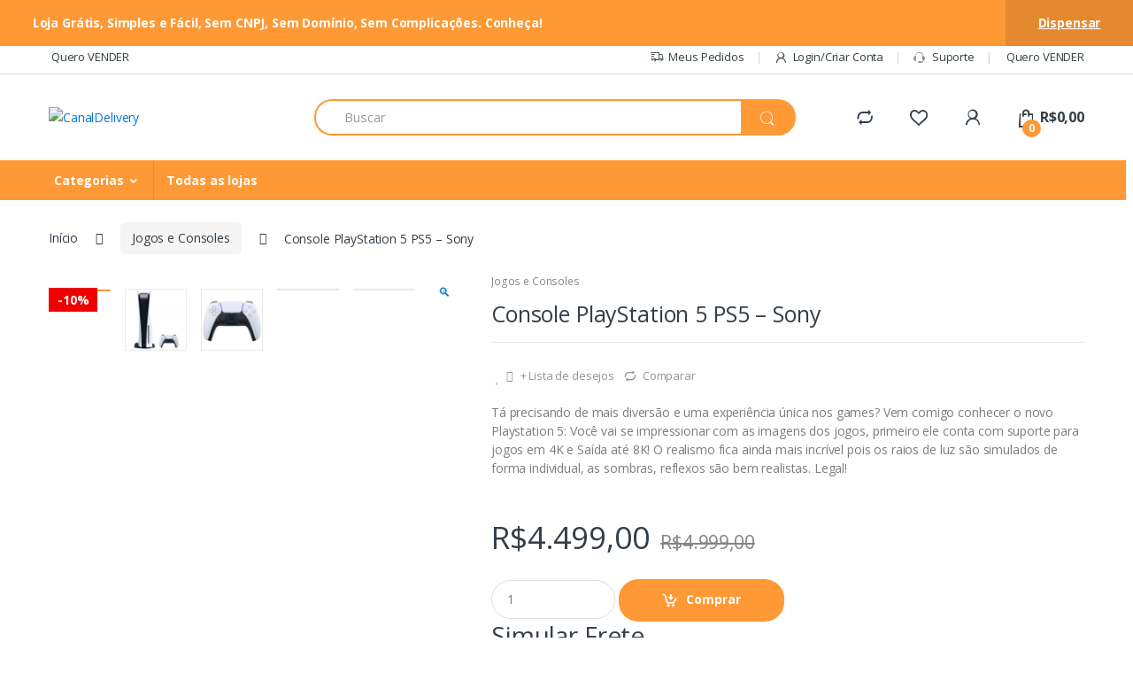

--- FILE ---
content_type: text/html; charset=UTF-8
request_url: https://canaldelivery.com/product/console-playstation-5-ps5-sony/
body_size: 39656
content:
<!DOCTYPE html>
<html lang="pt-BR">
<head>
	
	<!-- Google Tag Manager -->
<script>(function(w,d,s,l,i){w[l]=w[l]||[];w[l].push({'gtm.start':
new Date().getTime(),event:'gtm.js'});var f=d.getElementsByTagName(s)[0],
j=d.createElement(s),dl=l!='dataLayer'?'&l='+l:'';j.async=true;j.src=
'https://www.googletagmanager.com/gtm.js?id='+i+dl;f.parentNode.insertBefore(j,f);
})(window,document,'script','dataLayer','GTM-5MWZP39M');</script>
<!-- End Google Tag Manager -->
<meta charset="UTF-8">
<meta name="viewport" content="width=device-width, initial-scale=1">
<link rel="profile" href="http://gmpg.org/xfn/11">
<link rel="pingback" href="https://canaldelivery.com/xmlrpc.php">

				<script>document.documentElement.className = document.documentElement.className + ' yes-js js_active js'</script>
			<title>Console PlayStation 5 PS5 &#8211; Sony &#8211; CanalDelivery</title>
<meta name='robots' content='max-image-preview:large' />
	<!-- Pixel Cat Facebook Pixel Code -->
	<script>
	!function(f,b,e,v,n,t,s){if(f.fbq)return;n=f.fbq=function(){n.callMethod?
	n.callMethod.apply(n,arguments):n.queue.push(arguments)};if(!f._fbq)f._fbq=n;
	n.push=n;n.loaded=!0;n.version='2.0';n.queue=[];t=b.createElement(e);t.async=!0;
	t.src=v;s=b.getElementsByTagName(e)[0];s.parentNode.insertBefore(t,s)}(window,
	document,'script','https://connect.facebook.net/en_US/fbevents.js' );
	fbq( 'init', '1325944941093111' );fbq( 'init', '607197721535733' );	</script>
	<!-- DO NOT MODIFY -->
	<!-- End Facebook Pixel Code -->
	<link rel='dns-prefetch' href='//fonts.googleapis.com' />
<link rel="alternate" type="application/rss+xml" title="Feed para CanalDelivery &raquo;" href="https://canaldelivery.com/feed/" />
<link rel="alternate" type="application/rss+xml" title="Feed de comentários para CanalDelivery &raquo;" href="https://canaldelivery.com/comments/feed/" />
<link rel="alternate" type="application/rss+xml" title="Feed de comentários para CanalDelivery &raquo; Console PlayStation 5 PS5 &#8211; Sony" href="https://canaldelivery.com/product/console-playstation-5-ps5-sony/feed/" />
<script type="text/javascript">
/* <![CDATA[ */
window._wpemojiSettings = {"baseUrl":"https:\/\/s.w.org\/images\/core\/emoji\/14.0.0\/72x72\/","ext":".png","svgUrl":"https:\/\/s.w.org\/images\/core\/emoji\/14.0.0\/svg\/","svgExt":".svg","source":{"concatemoji":"https:\/\/canaldelivery.com\/wp-includes\/js\/wp-emoji-release.min.js?ver=6.4"}};
/*! This file is auto-generated */
!function(i,n){var o,s,e;function c(e){try{var t={supportTests:e,timestamp:(new Date).valueOf()};sessionStorage.setItem(o,JSON.stringify(t))}catch(e){}}function p(e,t,n){e.clearRect(0,0,e.canvas.width,e.canvas.height),e.fillText(t,0,0);var t=new Uint32Array(e.getImageData(0,0,e.canvas.width,e.canvas.height).data),r=(e.clearRect(0,0,e.canvas.width,e.canvas.height),e.fillText(n,0,0),new Uint32Array(e.getImageData(0,0,e.canvas.width,e.canvas.height).data));return t.every(function(e,t){return e===r[t]})}function u(e,t,n){switch(t){case"flag":return n(e,"\ud83c\udff3\ufe0f\u200d\u26a7\ufe0f","\ud83c\udff3\ufe0f\u200b\u26a7\ufe0f")?!1:!n(e,"\ud83c\uddfa\ud83c\uddf3","\ud83c\uddfa\u200b\ud83c\uddf3")&&!n(e,"\ud83c\udff4\udb40\udc67\udb40\udc62\udb40\udc65\udb40\udc6e\udb40\udc67\udb40\udc7f","\ud83c\udff4\u200b\udb40\udc67\u200b\udb40\udc62\u200b\udb40\udc65\u200b\udb40\udc6e\u200b\udb40\udc67\u200b\udb40\udc7f");case"emoji":return!n(e,"\ud83e\udef1\ud83c\udffb\u200d\ud83e\udef2\ud83c\udfff","\ud83e\udef1\ud83c\udffb\u200b\ud83e\udef2\ud83c\udfff")}return!1}function f(e,t,n){var r="undefined"!=typeof WorkerGlobalScope&&self instanceof WorkerGlobalScope?new OffscreenCanvas(300,150):i.createElement("canvas"),a=r.getContext("2d",{willReadFrequently:!0}),o=(a.textBaseline="top",a.font="600 32px Arial",{});return e.forEach(function(e){o[e]=t(a,e,n)}),o}function t(e){var t=i.createElement("script");t.src=e,t.defer=!0,i.head.appendChild(t)}"undefined"!=typeof Promise&&(o="wpEmojiSettingsSupports",s=["flag","emoji"],n.supports={everything:!0,everythingExceptFlag:!0},e=new Promise(function(e){i.addEventListener("DOMContentLoaded",e,{once:!0})}),new Promise(function(t){var n=function(){try{var e=JSON.parse(sessionStorage.getItem(o));if("object"==typeof e&&"number"==typeof e.timestamp&&(new Date).valueOf()<e.timestamp+604800&&"object"==typeof e.supportTests)return e.supportTests}catch(e){}return null}();if(!n){if("undefined"!=typeof Worker&&"undefined"!=typeof OffscreenCanvas&&"undefined"!=typeof URL&&URL.createObjectURL&&"undefined"!=typeof Blob)try{var e="postMessage("+f.toString()+"("+[JSON.stringify(s),u.toString(),p.toString()].join(",")+"));",r=new Blob([e],{type:"text/javascript"}),a=new Worker(URL.createObjectURL(r),{name:"wpTestEmojiSupports"});return void(a.onmessage=function(e){c(n=e.data),a.terminate(),t(n)})}catch(e){}c(n=f(s,u,p))}t(n)}).then(function(e){for(var t in e)n.supports[t]=e[t],n.supports.everything=n.supports.everything&&n.supports[t],"flag"!==t&&(n.supports.everythingExceptFlag=n.supports.everythingExceptFlag&&n.supports[t]);n.supports.everythingExceptFlag=n.supports.everythingExceptFlag&&!n.supports.flag,n.DOMReady=!1,n.readyCallback=function(){n.DOMReady=!0}}).then(function(){return e}).then(function(){var e;n.supports.everything||(n.readyCallback(),(e=n.source||{}).concatemoji?t(e.concatemoji):e.wpemoji&&e.twemoji&&(t(e.twemoji),t(e.wpemoji)))}))}((window,document),window._wpemojiSettings);
/* ]]> */
</script>
<style id='wp-emoji-styles-inline-css' type='text/css'>

	img.wp-smiley, img.emoji {
		display: inline !important;
		border: none !important;
		box-shadow: none !important;
		height: 1em !important;
		width: 1em !important;
		margin: 0 0.07em !important;
		vertical-align: -0.1em !important;
		background: none !important;
		padding: 0 !important;
	}
</style>
<link rel='stylesheet' id='wp-block-library-css' href='https://canaldelivery.com/wp-includes/css/dist/block-library/style.min.css?ver=6.4' type='text/css' media='all' />
<link rel='stylesheet' id='wc-block-vendors-style-css' href='https://canaldelivery.com/wp-content/plugins/woocommerce/packages/woocommerce-blocks/build/vendors-style.css?ver=3.1.0' type='text/css' media='all' />
<link rel='stylesheet' id='wc-block-style-css' href='https://canaldelivery.com/wp-content/plugins/woocommerce/packages/woocommerce-blocks/build/style.css?ver=3.1.0' type='text/css' media='all' />
<style id='classic-theme-styles-inline-css' type='text/css'>
/*! This file is auto-generated */
.wp-block-button__link{color:#fff;background-color:#32373c;border-radius:9999px;box-shadow:none;text-decoration:none;padding:calc(.667em + 2px) calc(1.333em + 2px);font-size:1.125em}.wp-block-file__button{background:#32373c;color:#fff;text-decoration:none}
</style>
<style id='global-styles-inline-css' type='text/css'>
body{--wp--preset--color--black: #000000;--wp--preset--color--cyan-bluish-gray: #abb8c3;--wp--preset--color--white: #ffffff;--wp--preset--color--pale-pink: #f78da7;--wp--preset--color--vivid-red: #cf2e2e;--wp--preset--color--luminous-vivid-orange: #ff6900;--wp--preset--color--luminous-vivid-amber: #fcb900;--wp--preset--color--light-green-cyan: #7bdcb5;--wp--preset--color--vivid-green-cyan: #00d084;--wp--preset--color--pale-cyan-blue: #8ed1fc;--wp--preset--color--vivid-cyan-blue: #0693e3;--wp--preset--color--vivid-purple: #9b51e0;--wp--preset--gradient--vivid-cyan-blue-to-vivid-purple: linear-gradient(135deg,rgba(6,147,227,1) 0%,rgb(155,81,224) 100%);--wp--preset--gradient--light-green-cyan-to-vivid-green-cyan: linear-gradient(135deg,rgb(122,220,180) 0%,rgb(0,208,130) 100%);--wp--preset--gradient--luminous-vivid-amber-to-luminous-vivid-orange: linear-gradient(135deg,rgba(252,185,0,1) 0%,rgba(255,105,0,1) 100%);--wp--preset--gradient--luminous-vivid-orange-to-vivid-red: linear-gradient(135deg,rgba(255,105,0,1) 0%,rgb(207,46,46) 100%);--wp--preset--gradient--very-light-gray-to-cyan-bluish-gray: linear-gradient(135deg,rgb(238,238,238) 0%,rgb(169,184,195) 100%);--wp--preset--gradient--cool-to-warm-spectrum: linear-gradient(135deg,rgb(74,234,220) 0%,rgb(151,120,209) 20%,rgb(207,42,186) 40%,rgb(238,44,130) 60%,rgb(251,105,98) 80%,rgb(254,248,76) 100%);--wp--preset--gradient--blush-light-purple: linear-gradient(135deg,rgb(255,206,236) 0%,rgb(152,150,240) 100%);--wp--preset--gradient--blush-bordeaux: linear-gradient(135deg,rgb(254,205,165) 0%,rgb(254,45,45) 50%,rgb(107,0,62) 100%);--wp--preset--gradient--luminous-dusk: linear-gradient(135deg,rgb(255,203,112) 0%,rgb(199,81,192) 50%,rgb(65,88,208) 100%);--wp--preset--gradient--pale-ocean: linear-gradient(135deg,rgb(255,245,203) 0%,rgb(182,227,212) 50%,rgb(51,167,181) 100%);--wp--preset--gradient--electric-grass: linear-gradient(135deg,rgb(202,248,128) 0%,rgb(113,206,126) 100%);--wp--preset--gradient--midnight: linear-gradient(135deg,rgb(2,3,129) 0%,rgb(40,116,252) 100%);--wp--preset--font-size--small: 13px;--wp--preset--font-size--medium: 20px;--wp--preset--font-size--large: 36px;--wp--preset--font-size--x-large: 42px;--wp--preset--spacing--20: 0.44rem;--wp--preset--spacing--30: 0.67rem;--wp--preset--spacing--40: 1rem;--wp--preset--spacing--50: 1.5rem;--wp--preset--spacing--60: 2.25rem;--wp--preset--spacing--70: 3.38rem;--wp--preset--spacing--80: 5.06rem;--wp--preset--shadow--natural: 6px 6px 9px rgba(0, 0, 0, 0.2);--wp--preset--shadow--deep: 12px 12px 50px rgba(0, 0, 0, 0.4);--wp--preset--shadow--sharp: 6px 6px 0px rgba(0, 0, 0, 0.2);--wp--preset--shadow--outlined: 6px 6px 0px -3px rgba(255, 255, 255, 1), 6px 6px rgba(0, 0, 0, 1);--wp--preset--shadow--crisp: 6px 6px 0px rgba(0, 0, 0, 1);}:where(.is-layout-flex){gap: 0.5em;}:where(.is-layout-grid){gap: 0.5em;}body .is-layout-flow > .alignleft{float: left;margin-inline-start: 0;margin-inline-end: 2em;}body .is-layout-flow > .alignright{float: right;margin-inline-start: 2em;margin-inline-end: 0;}body .is-layout-flow > .aligncenter{margin-left: auto !important;margin-right: auto !important;}body .is-layout-constrained > .alignleft{float: left;margin-inline-start: 0;margin-inline-end: 2em;}body .is-layout-constrained > .alignright{float: right;margin-inline-start: 2em;margin-inline-end: 0;}body .is-layout-constrained > .aligncenter{margin-left: auto !important;margin-right: auto !important;}body .is-layout-constrained > :where(:not(.alignleft):not(.alignright):not(.alignfull)){max-width: var(--wp--style--global--content-size);margin-left: auto !important;margin-right: auto !important;}body .is-layout-constrained > .alignwide{max-width: var(--wp--style--global--wide-size);}body .is-layout-flex{display: flex;}body .is-layout-flex{flex-wrap: wrap;align-items: center;}body .is-layout-flex > *{margin: 0;}body .is-layout-grid{display: grid;}body .is-layout-grid > *{margin: 0;}:where(.wp-block-columns.is-layout-flex){gap: 2em;}:where(.wp-block-columns.is-layout-grid){gap: 2em;}:where(.wp-block-post-template.is-layout-flex){gap: 1.25em;}:where(.wp-block-post-template.is-layout-grid){gap: 1.25em;}.has-black-color{color: var(--wp--preset--color--black) !important;}.has-cyan-bluish-gray-color{color: var(--wp--preset--color--cyan-bluish-gray) !important;}.has-white-color{color: var(--wp--preset--color--white) !important;}.has-pale-pink-color{color: var(--wp--preset--color--pale-pink) !important;}.has-vivid-red-color{color: var(--wp--preset--color--vivid-red) !important;}.has-luminous-vivid-orange-color{color: var(--wp--preset--color--luminous-vivid-orange) !important;}.has-luminous-vivid-amber-color{color: var(--wp--preset--color--luminous-vivid-amber) !important;}.has-light-green-cyan-color{color: var(--wp--preset--color--light-green-cyan) !important;}.has-vivid-green-cyan-color{color: var(--wp--preset--color--vivid-green-cyan) !important;}.has-pale-cyan-blue-color{color: var(--wp--preset--color--pale-cyan-blue) !important;}.has-vivid-cyan-blue-color{color: var(--wp--preset--color--vivid-cyan-blue) !important;}.has-vivid-purple-color{color: var(--wp--preset--color--vivid-purple) !important;}.has-black-background-color{background-color: var(--wp--preset--color--black) !important;}.has-cyan-bluish-gray-background-color{background-color: var(--wp--preset--color--cyan-bluish-gray) !important;}.has-white-background-color{background-color: var(--wp--preset--color--white) !important;}.has-pale-pink-background-color{background-color: var(--wp--preset--color--pale-pink) !important;}.has-vivid-red-background-color{background-color: var(--wp--preset--color--vivid-red) !important;}.has-luminous-vivid-orange-background-color{background-color: var(--wp--preset--color--luminous-vivid-orange) !important;}.has-luminous-vivid-amber-background-color{background-color: var(--wp--preset--color--luminous-vivid-amber) !important;}.has-light-green-cyan-background-color{background-color: var(--wp--preset--color--light-green-cyan) !important;}.has-vivid-green-cyan-background-color{background-color: var(--wp--preset--color--vivid-green-cyan) !important;}.has-pale-cyan-blue-background-color{background-color: var(--wp--preset--color--pale-cyan-blue) !important;}.has-vivid-cyan-blue-background-color{background-color: var(--wp--preset--color--vivid-cyan-blue) !important;}.has-vivid-purple-background-color{background-color: var(--wp--preset--color--vivid-purple) !important;}.has-black-border-color{border-color: var(--wp--preset--color--black) !important;}.has-cyan-bluish-gray-border-color{border-color: var(--wp--preset--color--cyan-bluish-gray) !important;}.has-white-border-color{border-color: var(--wp--preset--color--white) !important;}.has-pale-pink-border-color{border-color: var(--wp--preset--color--pale-pink) !important;}.has-vivid-red-border-color{border-color: var(--wp--preset--color--vivid-red) !important;}.has-luminous-vivid-orange-border-color{border-color: var(--wp--preset--color--luminous-vivid-orange) !important;}.has-luminous-vivid-amber-border-color{border-color: var(--wp--preset--color--luminous-vivid-amber) !important;}.has-light-green-cyan-border-color{border-color: var(--wp--preset--color--light-green-cyan) !important;}.has-vivid-green-cyan-border-color{border-color: var(--wp--preset--color--vivid-green-cyan) !important;}.has-pale-cyan-blue-border-color{border-color: var(--wp--preset--color--pale-cyan-blue) !important;}.has-vivid-cyan-blue-border-color{border-color: var(--wp--preset--color--vivid-cyan-blue) !important;}.has-vivid-purple-border-color{border-color: var(--wp--preset--color--vivid-purple) !important;}.has-vivid-cyan-blue-to-vivid-purple-gradient-background{background: var(--wp--preset--gradient--vivid-cyan-blue-to-vivid-purple) !important;}.has-light-green-cyan-to-vivid-green-cyan-gradient-background{background: var(--wp--preset--gradient--light-green-cyan-to-vivid-green-cyan) !important;}.has-luminous-vivid-amber-to-luminous-vivid-orange-gradient-background{background: var(--wp--preset--gradient--luminous-vivid-amber-to-luminous-vivid-orange) !important;}.has-luminous-vivid-orange-to-vivid-red-gradient-background{background: var(--wp--preset--gradient--luminous-vivid-orange-to-vivid-red) !important;}.has-very-light-gray-to-cyan-bluish-gray-gradient-background{background: var(--wp--preset--gradient--very-light-gray-to-cyan-bluish-gray) !important;}.has-cool-to-warm-spectrum-gradient-background{background: var(--wp--preset--gradient--cool-to-warm-spectrum) !important;}.has-blush-light-purple-gradient-background{background: var(--wp--preset--gradient--blush-light-purple) !important;}.has-blush-bordeaux-gradient-background{background: var(--wp--preset--gradient--blush-bordeaux) !important;}.has-luminous-dusk-gradient-background{background: var(--wp--preset--gradient--luminous-dusk) !important;}.has-pale-ocean-gradient-background{background: var(--wp--preset--gradient--pale-ocean) !important;}.has-electric-grass-gradient-background{background: var(--wp--preset--gradient--electric-grass) !important;}.has-midnight-gradient-background{background: var(--wp--preset--gradient--midnight) !important;}.has-small-font-size{font-size: var(--wp--preset--font-size--small) !important;}.has-medium-font-size{font-size: var(--wp--preset--font-size--medium) !important;}.has-large-font-size{font-size: var(--wp--preset--font-size--large) !important;}.has-x-large-font-size{font-size: var(--wp--preset--font-size--x-large) !important;}
.wp-block-navigation a:where(:not(.wp-element-button)){color: inherit;}
:where(.wp-block-post-template.is-layout-flex){gap: 1.25em;}:where(.wp-block-post-template.is-layout-grid){gap: 1.25em;}
:where(.wp-block-columns.is-layout-flex){gap: 2em;}:where(.wp-block-columns.is-layout-grid){gap: 2em;}
.wp-block-pullquote{font-size: 1.5em;line-height: 1.6;}
</style>
<link rel='stylesheet' id='contact-form-7-css' href='https://canaldelivery.com/wp-content/plugins/contact-form-7/includes/css/styles.css?ver=5.2' type='text/css' media='all' />
<link rel='stylesheet' id='rs-plugin-settings-css' href='https://canaldelivery.com/wp-content/plugins/revslider/public/assets/css/rs6.css?ver=6.2.2' type='text/css' media='all' />
<style id='rs-plugin-settings-inline-css' type='text/css'>
#rs-demo-id {}
</style>
<link rel='stylesheet' id='photoswipe-css' href='https://canaldelivery.com/wp-content/plugins/woocommerce/assets/css/photoswipe/photoswipe.min.css?ver=4.4.0' type='text/css' media='all' />
<link rel='stylesheet' id='photoswipe-default-skin-css' href='https://canaldelivery.com/wp-content/plugins/woocommerce/assets/css/photoswipe/default-skin/default-skin.min.css?ver=4.4.0' type='text/css' media='all' />
<style id='woocommerce-inline-inline-css' type='text/css'>
.woocommerce form .form-row .required { visibility: visible; }
</style>
<link rel='stylesheet' id='front-style-woo-moip-official-css' href='https://canaldelivery.com/wp-content/plugins/woo-moip-official/assets/stylesheets/front/style.css?ver=1649522449' type='text/css' media='all' />
<link rel='stylesheet' id='facosta-wc-shipping-simulator-css-css' href='https://canaldelivery.com/wp-content/plugins/wc-simulador-frete/assets/css/wc-shipping-simulator.css?ver=1.0' type='text/css' media='screen' />
<link rel='stylesheet' id='jquery-colorbox-css' href='https://canaldelivery.com/wp-content/plugins/yith-woocommerce-compare/assets/css/colorbox.css?ver=6.4' type='text/css' media='all' />
<link rel='stylesheet' id='woocommerce_prettyPhoto_css-css' href='//canaldelivery.com/wp-content/plugins/woocommerce/assets/css/prettyPhoto.css?ver=6.4' type='text/css' media='all' />
<link rel='stylesheet' id='jquery-selectBox-css' href='https://canaldelivery.com/wp-content/plugins/yith-woocommerce-wishlist/assets/css/jquery.selectBox.css?ver=1.2.0' type='text/css' media='all' />
<link rel='stylesheet' id='yith-wcwl-font-awesome-css' href='https://canaldelivery.com/wp-content/plugins/yith-woocommerce-wishlist/assets/css/font-awesome.css?ver=4.7.0' type='text/css' media='all' />
<link rel='stylesheet' id='ScriptPlace-fonts-css' href='//fonts.googleapis.com/css?family=Open+Sans%3A400%2C300%2C600%2C700%2C800%2C800italic%2C700italic%2C600italic%2C400italic%2C300italic&#038;subset=latin%2Clatin-ext' type='text/css' media='all' />
<link rel='stylesheet' id='bootstrap-css' href='https://canaldelivery.com/wp-content/themes/ScriptPlace/assets/css/bootstrap.min.css?ver=4.0' type='text/css' media='all' />
<link rel='stylesheet' id='font-ScriptPlace-css' href='https://canaldelivery.com/wp-content/themes/ScriptPlace/assets/css/font-ScriptPlace.css?ver=4.0' type='text/css' media='all' />
<link rel='stylesheet' id='fontawesome-css' href='https://canaldelivery.com/wp-content/themes/ScriptPlace/assets/vendor/fontawesome/css/all.min.css?ver=4.0' type='text/css' media='all' />
<link rel='stylesheet' id='animate-css-css' href='https://canaldelivery.com/wp-content/themes/ScriptPlace/assets/vendor/animate.css/animate.min.css?ver=4.0' type='text/css' media='all' />
<link rel='stylesheet' id='jquery-mCustomScrollbar-css' href='https://canaldelivery.com/wp-content/themes/ScriptPlace/assets/vendor/malihu-custom-scrollbar-plugin/jquery.mCustomScrollbar.css?ver=4.0' type='text/css' media='all' />
<link rel='stylesheet' id='ScriptPlace-style-css' href='https://canaldelivery.com/wp-content/themes/ScriptPlace/style.min.css?ver=4.0' type='text/css' media='all' />
<link rel='stylesheet' id='ScriptPlace-style-v2-css' href='https://canaldelivery.com/wp-content/themes/ScriptPlace/assets/css/v2.min.css?ver=4.0' type='text/css' media='all' />
<link rel='stylesheet' id='wcfm_enquiry_tab_css-css' href='https://canaldelivery.com/wp-content/plugins/wc-frontend-manager/assets/css/min/enquiry/wcfm-style-enquiry-tab.css?ver=6.5.2' type='text/css' media='all' />
<link rel='stylesheet' id='wcfm_login_css-css' href='https://canaldelivery.com/wp-content/plugins/wc-frontend-manager/includes/libs/login-popup/wcfm-login.css?ver=6.5.2' type='text/css' media='all' />
<link rel='stylesheet' id='wcfm_core_css-css' href='https://canaldelivery.com/wp-content/plugins/wc-frontend-manager/assets/css/min/wcfm-style-core.css?ver=6.5.2' type='text/css' media='all' />
<link rel='stylesheet' id='wcfmvm_custom_subscribe_button_css-css' href='https://canaldelivery.com/wp-content/uploads/wcfm/wcfmvm-style-custom-subscribe-button-1690308284.css?ver=2.9.3' type='text/css' media='all' />
<link rel='stylesheet' id='jquery-ui-style-css' href='https://canaldelivery.com/wp-content/plugins/woocommerce/assets/css/jquery-ui/jquery-ui.min.css?ver=4.4.0' type='text/css' media='all' />
<link rel='stylesheet' id='wcfm_fa_icon_css-css' href='https://canaldelivery.com/wp-content/plugins/wc-frontend-manager/assets/fonts/font-awesome/css/wcfmicon.min.css?ver=6.5.2' type='text/css' media='all' />
<link rel='stylesheet' id='wcfmmp_product_css-css' href='https://canaldelivery.com/wp-content/plugins/wc-multivendor-marketplace/assets/css/min/store/wcfmmp-style-product.css?ver=3.4.3' type='text/css' media='all' />
<script type="text/javascript" src="https://canaldelivery.com/wp-includes/js/jquery/jquery.min.js?ver=3.7.1" id="jquery-core-js"></script>
<script type="text/javascript" src="https://canaldelivery.com/wp-includes/js/jquery/jquery-migrate.min.js?ver=3.4.1" id="jquery-migrate-js"></script>
<script type="text/javascript" src="https://canaldelivery.com/wp-content/plugins/revslider/public/assets/js/rbtools.min.js?ver=6.0" id="tp-tools-js"></script>
<script type="text/javascript" src="https://canaldelivery.com/wp-content/plugins/revslider/public/assets/js/rs6.min.js?ver=6.2.2" id="revmin-js"></script>
<link rel="https://api.w.org/" href="https://canaldelivery.com/wp-json/" /><link rel="alternate" type="application/json" href="https://canaldelivery.com/wp-json/wp/v2/product/5497" /><link rel="EditURI" type="application/rsd+xml" title="RSD" href="https://canaldelivery.com/xmlrpc.php?rsd" />
<meta name="generator" content="WordPress 6.4" />
<meta name="generator" content="WooCommerce 4.4.0" />
<link rel="canonical" href="https://canaldelivery.com/product/console-playstation-5-ps5-sony/" />
<link rel='shortlink' href='https://canaldelivery.com/?p=5497' />
<link rel="alternate" type="application/json+oembed" href="https://canaldelivery.com/wp-json/oembed/1.0/embed?url=https%3A%2F%2Fcanaldelivery.com%2Fproduct%2Fconsole-playstation-5-ps5-sony%2F" />
<link rel="alternate" type="text/xml+oembed" href="https://canaldelivery.com/wp-json/oembed/1.0/embed?url=https%3A%2F%2Fcanaldelivery.com%2Fproduct%2Fconsole-playstation-5-ps5-sony%2F&#038;format=xml" />
<meta name="framework" content="Redux 4.1.23" />
<!--BEGIN: TRACKING CODE MANAGER (v2.0.16) BY INTELLYWP.COM IN HEAD//-->
<meta name="facebook-domain-verification" content="d7m88hxccpk605jmcqyzoy0hu2ynow" />
<!--END: https://wordpress.org/plugins/tracking-code-manager IN HEAD//-->	<noscript><style>.woocommerce-product-gallery{ opacity: 1 !important; }</style></noscript>
				<script  type="text/javascript">
				!function(f,b,e,v,n,t,s){if(f.fbq)return;n=f.fbq=function(){n.callMethod?
					n.callMethod.apply(n,arguments):n.queue.push(arguments)};if(!f._fbq)f._fbq=n;
					n.push=n;n.loaded=!0;n.version='2.0';n.queue=[];t=b.createElement(e);t.async=!0;
					t.src=v;s=b.getElementsByTagName(e)[0];s.parentNode.insertBefore(t,s)}(window,
					document,'script','https://connect.facebook.net/en_US/fbevents.js');
			</script>
			<!-- WooCommerce Facebook Integration Begin -->
			<script  type="text/javascript">

				fbq('init', '607197721535733', {}, {
    "agent": "woocommerce-4.4.0-2.0.3"
});

				fbq( 'track', 'PageView', {
    "source": "woocommerce",
    "version": "4.4.0",
    "pluginVersion": "2.0.3"
} );

				document.addEventListener( 'DOMContentLoaded', function() {
					jQuery && jQuery( function( $ ) {
						// insert placeholder for events injected when a product is added to the cart through AJAX
						$( document.body ).append( '<div class=\"wc-facebook-pixel-event-placeholder\"></div>' );
					} );
				}, false );

			</script>
			<!-- WooCommerce Facebook Integration End -->
			<meta name="generator" content="Powered by Slider Revolution 6.2.2 - responsive, Mobile-Friendly Slider Plugin for WordPress with comfortable drag and drop interface." />
<link rel="icon" href="https://canaldelivery.com/wp-content/uploads/2022/08/cropped-LogoSemFundo-32x32.png" sizes="32x32" />
<link rel="icon" href="https://canaldelivery.com/wp-content/uploads/2022/08/cropped-LogoSemFundo-192x192.png" sizes="192x192" />
<link rel="apple-touch-icon" href="https://canaldelivery.com/wp-content/uploads/2022/08/cropped-LogoSemFundo-180x180.png" />
<meta name="msapplication-TileImage" content="https://canaldelivery.com/wp-content/uploads/2022/08/cropped-LogoSemFundo-270x270.png" />
<script type="text/javascript">function setREVStartSize(e){			
			try {								
				var pw = document.getElementById(e.c).parentNode.offsetWidth,
					newh;
				pw = pw===0 || isNaN(pw) ? window.innerWidth : pw;
				e.tabw = e.tabw===undefined ? 0 : parseInt(e.tabw);
				e.thumbw = e.thumbw===undefined ? 0 : parseInt(e.thumbw);
				e.tabh = e.tabh===undefined ? 0 : parseInt(e.tabh);
				e.thumbh = e.thumbh===undefined ? 0 : parseInt(e.thumbh);
				e.tabhide = e.tabhide===undefined ? 0 : parseInt(e.tabhide);
				e.thumbhide = e.thumbhide===undefined ? 0 : parseInt(e.thumbhide);
				e.mh = e.mh===undefined || e.mh=="" || e.mh==="auto" ? 0 : parseInt(e.mh,0);		
				if(e.layout==="fullscreen" || e.l==="fullscreen") 						
					newh = Math.max(e.mh,window.innerHeight);				
				else{					
					e.gw = Array.isArray(e.gw) ? e.gw : [e.gw];
					for (var i in e.rl) if (e.gw[i]===undefined || e.gw[i]===0) e.gw[i] = e.gw[i-1];					
					e.gh = e.el===undefined || e.el==="" || (Array.isArray(e.el) && e.el.length==0)? e.gh : e.el;
					e.gh = Array.isArray(e.gh) ? e.gh : [e.gh];
					for (var i in e.rl) if (e.gh[i]===undefined || e.gh[i]===0) e.gh[i] = e.gh[i-1];
										
					var nl = new Array(e.rl.length),
						ix = 0,						
						sl;					
					e.tabw = e.tabhide>=pw ? 0 : e.tabw;
					e.thumbw = e.thumbhide>=pw ? 0 : e.thumbw;
					e.tabh = e.tabhide>=pw ? 0 : e.tabh;
					e.thumbh = e.thumbhide>=pw ? 0 : e.thumbh;					
					for (var i in e.rl) nl[i] = e.rl[i]<window.innerWidth ? 0 : e.rl[i];
					sl = nl[0];									
					for (var i in nl) if (sl>nl[i] && nl[i]>0) { sl = nl[i]; ix=i;}															
					var m = pw>(e.gw[ix]+e.tabw+e.thumbw) ? 1 : (pw-(e.tabw+e.thumbw)) / (e.gw[ix]);					

					newh =  (e.type==="carousel" && e.justify==="true" ? e.gh[ix] : (e.gh[ix] * m)) + (e.tabh + e.thumbh);
				}			
				
				if(window.rs_init_css===undefined) window.rs_init_css = document.head.appendChild(document.createElement("style"));					
				document.getElementById(e.c).height = newh;
				window.rs_init_css.innerHTML += "#"+e.c+"_wrapper { height: "+newh+"px }";				
			} catch(e){
				console.log("Failure at Presize of Slider:" + e)
			}					   
		  };</script>
<style type="text/css">
        .footer-call-us .call-us-icon i,
        .header-support-info .support-icon i,
        .header-support-inner .support-icon,
        .widget_ScriptPlace_products_filter .widget_layered_nav li > a:hover::before,
        .widget_ScriptPlace_products_filter .widget_layered_nav li > a:focus::before,
        .widget_ScriptPlace_products_filter .widget_product_categories li > a:hover::before,
        .widget_ScriptPlace_products_filter .widget_product_categories li > a:focus::before,
        .widget_ScriptPlace_products_filter .widget_layered_nav li.chosen > a::before,
        .widget_ScriptPlace_products_filter .widget_product_categories li.current-cat > a::before,
        .features-list .media-left i,
        .secondary-nav>.dropdown.open >a::before,
        p.stars a,
        .top-bar.top-bar-v1 #menu-top-bar-left.nav-inline .menu-item > a i,
        .handheld-footer .handheld-footer-bar .footer-call-us .call-us-text span,
        .footer-v2 .handheld-footer .handheld-footer-bar .footer-call-us .call-us-text span,
        .top-bar .menu-item.customer-support i {
            color: #ff9935;
        }

        .header-logo svg ellipse,
        .footer-logo svg ellipse{
            fill:#ff9935;
        }

        .primary-nav .nav-inline > .menu-item .dropdown-menu,
        .primary-nav-menu .nav-inline > .menu-item .dropdown-menu,
        .navbar-primary .navbar-nav > .menu-item .dropdown-menu,
        .vertical-menu .menu-item-has-children > .dropdown-menu,
        .departments-menu .menu-item-has-children:hover > .dropdown-menu,
        .top-bar .nav-inline > .menu-item .dropdown-menu,
        .secondary-nav>.dropdown .dropdown-menu,
        .header-v6 .vertical-menu .list-group-item > .dropdown-menu,
        .best-selling-menu .nav-item>ul>li.ScriptPlace-more-menu-item .dropdown-menu,
        .home-v5-slider .tp-tab.selected .tp-tab-title:before,
        .home-v5-slider .tp-tab.selected .tp-tab-title:after,
        .header-v5 .ScriptPlace-navigation .departments-menu-v2>.dropdown>.dropdown-menu,
        .product-categories-list-with-header.v2 header .caption .section-title:after,
        .primary-nav-menu .nav-inline >.menu-item .dropdown-menu,
        .dropdown-menu-mini-cart,
        .dropdown-menu-user-account,
        .ScriptPlace-navbar-primary .nav>.menu-item.menu-item-has-children .dropdown-menu,
        .header-v6 .header-logo-area .departments-menu-v2 .departments-menu-v2-title+.dropdown-menu,
        .departments-menu-v2 .departments-menu-v2-title+.dropdown-menu li.menu-item-has-children .dropdown-menu,
        .secondary-nav-v6 .secondary-nav-v6-inner .sub-menu,
        .secondary-nav-v6 .widget_nav_menu .sub-menu {
            border-top-color: #ff9935;
        }

        .columns-6-1 > ul.products > li.product .thumbnails > a:hover,
        .primary-nav .nav-inline .yamm-fw.open > a::before,
        .columns-6-1>ul.products.product-main-6-1 .ScriptPlace-wc-product-gallery__wrapper .ScriptPlace-wc-product-gallery__image.flex-active-slide img,
        .single-product .ScriptPlace-wc-product-gallery .ScriptPlace-wc-product-gallery__wrapper .ScriptPlace-wc-product-gallery__image.flex-active-slide img,
        .products-6-1-with-categories-inner .product-main-6-1 .images .thumbnails a:hover,
        .home-v5-slider .tp-tab.selected .tp-tab-title:after,
        .ScriptPlace-navbar .departments-menu-v2 .departments-menu-v2-title+.dropdown-menu li.menu-item-has-children>.dropdown-menu,
        .product-main-6-1 .thumbnails>a:focus, .product-main-6-1 .thumbnails>a:hover,
        .product-main-6-1 .thumbnails>a:focus, .product-main-6-1 .thumbnails>a:focus,
        .product-main-6-1 .thumbnails>a:focus>img, .product-main-6-1 .thumbnails>a:hover>img,
        .product-main-6-1 .thumbnails>a:focus>img, .product-main-6-1 .thumbnails>a:focus>img {
            border-bottom-color: #ff9935;
        }

        .navbar-primary,
        .footer-newsletter,
        .button:hover::before,
        li.product:hover .button::before,
        li.product:hover .added_to_cart::before,
        .owl-item .product:hover .button::before,
        .owl-item .product:hover .added_to_cart::before,
        .widget_price_filter .ui-slider .ui-slider-handle,
        .woocommerce-pagination ul.page-numbers > li a.current,
        .woocommerce-pagination ul.page-numbers > li span.current,
        .pagination ul.page-numbers > li a.current,
        .pagination ul.page-numbers > li span.current,
        .owl-dots .owl-dot.active,
        .products-carousel-tabs .nav-link.active::before,
        .deal-progress .progress-bar,
        .products-2-1-2 .nav-link.active::before,
        .products-4-1-4 .nav-link.active::before,
        .da .da-action > a::after,
        .header-v1 .navbar-search .input-group .btn,
        .header-v3 .navbar-search .input-group .btn,
        .header-v6 .navbar-search .input-group .btn,
        .header-v8 .navbar-search .input-group .btn,
        .vertical-menu > li:first-child,
        .widget.widget_tag_cloud .tagcloud a:hover,
        .widget.widget_tag_cloud .tagcloud a:focus,
        .navbar-mini-cart .cart-items-count,
        .navbar-compare .count,
        .navbar-wishlist .count,
        .wc-tabs > li.active a::before,
        .ec-tabs > li.active a::before,
        .woocommerce-info,
        .woocommerce-noreviews,
        p.no-comments,
        .products-2-1-2 .nav-link:hover::before,
        .products-4-1-4 .nav-link:hover::before,
        .single_add_to_cart_button,
        .section-onsale-product-carousel .onsale-product-carousel .onsale-product .onsale-product-content .deal-cart-button .button,
        .section-onsale-product-carousel .onsale-product-carousel .onsale-product .onsale-product-content .deal-cart-button .added_to_cart,
        .wpb-accordion .vc_tta.vc_general .vc_tta-panel.vc_active .vc_tta-panel-heading .vc_tta-panel-title > a i,
        ul.products > li.product.list-view:not(.list-view-small) .button:hover,
        ul.products > li.product.list-view:not(.list-view-small) .button:focus,
        ul.products > li.product.list-view:not(.list-view-small) .button:active,
        ul.products > li.product.list-view.list-view-small .button:hover::after,
        ul.products > li.product.list-view.list-view-small .button:focus::after,
        ul.products > li.product.list-view.list-view-small .button:active::after,
        .widget_ScriptPlace_products_carousel_widget .section-products-carousel .owl-nav .owl-prev:hover,
        .widget_ScriptPlace_products_carousel_widget .section-products-carousel .owl-nav .owl-next:hover,
        .full-color-background .header-v3,
        .full-color-background .header-v4,
        .full-color-background .top-bar,
        .pace .pace-progress,
        .ScriptPlace-handheld-footer-bar ul li a .count,
        .handheld-navigation-wrapper .stuck .navbar-toggler,
        .handheld-navigation-wrapper .stuck button,
        .handheld-navigation-wrapper.toggled .stuck .navbar-toggler,
        .handheld-navigation-wrapper.toggled .stuck button,
        .da .da-action>a::after,
        .demo_store,
        .header-v5 .header-top,
        .handheld-header-v2,
        .handheld-header-v2.stuck,
        #payment .place-order button[type=submit],
        .single-product .product-images-wrapper .flex-control-nav li a.flex-active,
        .section-onsale-product .savings,
        .section-onsale-product-carousel .savings,
        .columns-6-1>ul.products.product-main-6-1>li.product .ScriptPlace-wc-product-gallery .flex-control-nav li a.flex-active,
        .products-carousel-tabs-v5 header ul.nav-inline .nav-link.active,
        .products-carousel-tabs-with-deal header ul.nav-inline .nav-link.active,
        section .deals-carousel-inner-block .onsale-product .onsale-product-content .deal-cart-button .added_to_cart,
        section .deals-carousel-inner-block .onsale-product .onsale-product-content .deal-cart-button .button,
        .header-icon-counter,
        .ScriptPlace-navbar,
        .departments-menu-v2-title,
        section .deals-carousel-inner-block .onsale-product .onsale-product-content .deal-cart-button .added_to_cart,
        section .deals-carousel-inner-block .onsale-product .onsale-product-content .deal-cart-button .button,
        .deal-products-with-featured header,
        .deal-products-with-featured ul.products > li.product.product-featured .savings,
        .mobile-header-v2,
        .mobile-header-v2.stuck,
        .product-categories-list-with-header.v2 header .caption .section-title,
        .product-categories-list-with-header.v2 header .caption .section-title,
        .home-mobile-v2-features-block,
        .show-nav .nav .nav-item.active .nav-link,
        .header-v5,
        .header-v5 .stuck,
        .ScriptPlace-navbar-primary,
        .navbar-search-input-group .navbar-search-button,
        .da-block .da-action::after,
        .products-6-1 header.show-nav ul.nav .nav-item.active .nav-link,
        ul.products[data-view=list-view].columns-1>li.product .product-loop-footer .button,
        ul.products[data-view=list-view].columns-2>li.product .product-loop-footer .button,
        ul.products[data-view=list-view].columns-3>li.product .product-loop-footer .button,
        ul.products[data-view=list-view].columns-4>li.product .product-loop-footer .button,
        ul.products[data-view=list-view].columns-5>li.product .product-loop-footer .button,
        ul.products[data-view=list-view].columns-6>li.product .product-loop-footer .button,
        ul.products[data-view=list-view].columns-7>li.product .product-loop-footer .button,
        ul.products[data-view=list-view].columns-8>li.product .product-loop-footer .button,
        .products.show-btn>li.product .added_to_cart,
        .products.show-btn>li.product .button,
        .yith-wcqv-button,
        .header-v7 .masthead,
        .category-icons-carousel .category a:hover .category-icon,
        .products-carousel-banner-vertical-tabs .banners-tabs>.nav a.active,
        .products-carousel-with-timer .deal-countdown-timer,
        .dokan-elector-style-active.store-v1 .profile-frame + .dokan-store-tabs > ul li.active a:after,
        .dokan-elector-style-active.store-v5 .profile-frame + .dokan-store-tabs > ul li.active a:after,
        .aws-container .aws-search-form .aws-search-clear,
        div.wpforms-container-full .wpforms-form input[type=submit],
        div.wpforms-container-full .wpforms-form button[type=submit],
        div.wpforms-container-full .wpforms-form .wpforms-page-button {
            background-color: #ff9935;
        }

        .ScriptPlace-navbar .departments-menu-v2 .departments-menu-v2-title+.dropdown-menu li.menu-item-has-children>.dropdown-menu,
        .products-carousel-banner-vertical-tabs .banners-tabs>.nav a.active::before {
            border-right-color: #ff9935;
        }

        .hero-action-btn:hover {
            background-color: #eb8d31 !important;
        }

        .hero-action-btn,
        #scrollUp,
        .custom .tp-bullet.selected,
        .home-v1-slider .btn-primary,
        .home-v2-slider .btn-primary,
        .home-v3-slider .btn-primary {
            background-color: #ff9935 !important;
        }

        .departments-menu .departments-menu-dropdown,
        .departments-menu .menu-item-has-children > .dropdown-menu,
        .widget_price_filter .ui-slider .ui-slider-handle:last-child,
        section header h1::after,
        section header .h1::after,
        .products-carousel-tabs .nav-link.active::after,
        section.section-product-cards-carousel header ul.nav .active .nav-link,
        section.section-onsale-product,
        section.section-onsale-product-carousel .onsale-product-carousel,
        .products-2-1-2 .nav-link.active::after,
        .products-4-1-4 .nav-link.active::after,
        .products-6-1 header ul.nav .active .nav-link,
        .header-v1 .navbar-search .input-group .form-control,
        .header-v1 .navbar-search .input-group .input-group-addon,
        .header-v1 .navbar-search .input-group .btn,
        .header-v3 .navbar-search .input-group .form-control,
        .header-v3 .navbar-search .input-group .input-group-addon,
        .header-v3 .navbar-search .input-group .btn,
        .header-v6 .navbar-search .input-group .form-control,
        .header-v6 .navbar-search .input-group .input-group-addon,
        .header-v6 .navbar-search .input-group .btn,
        .header-v8 .navbar-search .input-group .form-control,
        .header-v8 .navbar-search .input-group .input-group-addon,
        .header-v8 .navbar-search .input-group .btn,
        .widget.widget_tag_cloud .tagcloud a:hover,
        .widget.widget_tag_cloud .tagcloud a:focus,
        .navbar-primary .navbar-mini-cart .dropdown-menu-mini-cart,
        .woocommerce-checkout h3::after,
        #customer_login h2::after,
        .customer-login-form h2::after,
        .navbar-primary .navbar-mini-cart .dropdown-menu-mini-cart,
        .woocommerce-edit-address form h3::after,
        .edit-account legend::after,
        .woocommerce-account h2::after,
        .address header.title h3::after,
        .addresses header.title h3::after,
        .woocommerce-order-received h2::after,
        .track-order h2::after,
        .wc-tabs > li.active a::after,
        .ec-tabs > li.active a::after,
        .comments-title::after,
        .comment-reply-title::after,
        .pings-title::after,
        #reviews #comments > h2::after,
        .single-product .woocommerce-tabs ~ div.products > h2::after,
        .single-product .ScriptPlace-tabs ~ div.products > h2::after,
        .single-product .related>h2::after,
        .single-product .up-sells>h2::after,
        .cart-collaterals h2:not(.woocommerce-loop-product__title)::after,
        .footer-widgets .widget-title:after,
        .sidebar .widget-title::after,
        .sidebar-blog .widget-title::after,
        .contact-page-title::after,
        #reviews:not(.ScriptPlace-advanced-reviews) #comments > h2::after,
        .cpf-type-range .tm-range-picker .noUi-origin .noUi-handle,
        .widget_ScriptPlace_products_carousel_widget .section-products-carousel .owl-nav .owl-prev:hover,
        .widget_ScriptPlace_products_carousel_widget .section-products-carousel .owl-nav .owl-next:hover,
        .wpb-accordion .vc_tta.vc_general .vc_tta-panel.vc_active .vc_tta-panel-heading .vc_tta-panel-title > a i,
        .single-product .woocommerce-tabs+section.products>h2::after,
        #payment .place-order button[type=submit],
        .single-product .ScriptPlace-tabs+section.products>h2::after,
        .deal-products-carousel .deal-products-carousel-inner .deal-products-timer header .section-title:after,
        .deal-products-carousel .deal-products-carousel-inner .deal-countdown > span,
        .deals-carousel-inner-block .onsale-product .onsale-product-content .deal-countdown > span,
        .home-v5-slider .section-onsale-product-v2 .onsale-product .onsale-product-content .deal-countdown > span,
        .products-with-category-image header ul.nav-inline .active .nav-link,
        .products-6-1-with-categories header ul.nav-inline .active .nav-link,
        .products-carousel-tabs-v5 header ul.nav-inline .nav-link:hover,
        .products-carousel-tabs-with-deal header ul.nav-inline .nav-link:hover,
        section.products-carousel-v5 header .nav-inline .active .nav-link,
        .mobile-header-v1 .site-search .widget.widget_product_search form,
        .mobile-header-v1 .site-search .widget.widget_search form,
        .show-nav .nav .nav-item.active .nav-link,
        .departments-menu-v2 .departments-menu-v2-title+.dropdown-menu,
        .navbar-search-input-group .search-field,
        .navbar-search-input-group .custom-select,
        .products-6-1 header.show-nav ul.nav .nav-item.active .nav-link,
        .ScriptPlace-wide .onsale-product-carousel .onsale-product__inner,
        .ScriptPlace-wide .section-onsale-product .onsale-product__inner,
        .header-v1 .aws-container .aws-search-field,
        .header-v3 .aws-container .aws-search-field,
        .header-v6 .aws-container .aws-search-field,
        .header-v8 .aws-container .aws-search-field,
        div.wpforms-container-full .wpforms-form input[type=submit],
        div.wpforms-container-full .wpforms-form button[type=submit],
        div.wpforms-container-full .wpforms-form .wpforms-page-button {
            border-color: #ff9935;
        }

        .widget_price_filter .price_slider_amount .button,
        .dropdown-menu-mini-cart .wc-forward.checkout,
        table.cart .actions .checkout-button,
        .cart-collaterals .cart_totals .wc-proceed-to-checkout a,
        .customer-login-form .button,
        .btn-primary,
        input[type="submit"],
        input.dokan-btn-theme[type="submit"],
        a.dokan-btn-theme, .dokan-btn-theme,
        .sign-in-button,
        .products-carousel-banner-vertical-tabs .banners-tabs .tab-content-inner>a,
        .dokan-store-support-and-follow-wrap .dokan-btn {
          color: #ffffff;
          background-color: #ff9935;
          border-color: #ff9935;
        }

        .widget_price_filter .price_slider_amount .button:hover,
        .dropdown-menu-mini-cart .wc-forward.checkout:hover,
        table.cart .actions .checkout-button:hover,
        .customer-login-form .button:hover,
        .btn-primary:hover,
        input[type="submit"]:hover,
        input.dokan-btn-theme[type="submit"]:hover,
        a.dokan-btn-theme:hover, .dokan-btn-theme:hover,
        .sign-in-button:hover,
        .products-carousel-banner-vertical-tabs .banners-tabs .tab-content-inner>a:hover,
        .dokan-store-support-and-follow-wrap .dokan-btn:hover {
          color: #fff;
          background-color: #000000;
          border-color: #000000;
        }

        .widget_price_filter .price_slider_amount .button:focus, .widget_price_filter .price_slider_amount .button.focus,
        .dropdown-menu-mini-cart .wc-forward.checkout:focus,
        .dropdown-menu-mini-cart .wc-forward.checkout.focus,
        table.cart .actions .checkout-button:focus,
        table.cart .actions .checkout-button.focus,
        .customer-login-form .button:focus,
        .customer-login-form .button.focus,
        .btn-primary:focus,
        .btn-primary.focus,
        input[type="submit"]:focus,
        input[type="submit"].focus,
        input.dokan-btn-theme[type="submit"]:focus,
        input.dokan-btn-theme[type="submit"].focus,
        a.dokan-btn-theme:focus,
        a.dokan-btn-theme.focus, .dokan-btn-theme:focus, .dokan-btn-theme.focus,
        .sign-in-button:focus,
        .products-carousel-banner-vertical-tabs .banners-tabs .tab-content-inner>a:focus,
        .dokan-store-support-and-follow-wrap .dokan-btn:focus {
          color: #fff;
          background-color: #000000;
          border-color: #000000;
        }

        .widget_price_filter .price_slider_amount .button:active, .widget_price_filter .price_slider_amount .button.active, .open > .widget_price_filter .price_slider_amount .button.dropdown-toggle,
        .dropdown-menu-mini-cart .wc-forward.checkout:active,
        .dropdown-menu-mini-cart .wc-forward.checkout.active, .open >
        .dropdown-menu-mini-cart .wc-forward.checkout.dropdown-toggle,
        table.cart .actions .checkout-button:active,
        table.cart .actions .checkout-button.active, .open >
        table.cart .actions .checkout-button.dropdown-toggle,
        .customer-login-form .button:active,
        .customer-login-form .button.active, .open >
        .customer-login-form .button.dropdown-toggle,
        .btn-primary:active,
        .btn-primary.active, .open >
        .btn-primary.dropdown-toggle,
        input[type="submit"]:active,
        input[type="submit"].active, .open >
        input[type="submit"].dropdown-toggle,
        input.dokan-btn-theme[type="submit"]:active,
        input.dokan-btn-theme[type="submit"].active, .open >
        input.dokan-btn-theme[type="submit"].dropdown-toggle,
        a.dokan-btn-theme:active,
        a.dokan-btn-theme.active, .open >
        a.dokan-btn-theme.dropdown-toggle, .dokan-btn-theme:active, .dokan-btn-theme.active, .open > .dokan-btn-theme.dropdown-toggle {
          color: #ffffff;
          background-color: #000000;
          border-color: #000000;
          background-image: none;
        }

        .widget_price_filter .price_slider_amount .button:active:hover, .widget_price_filter .price_slider_amount .button:active:focus, .widget_price_filter .price_slider_amount .button:active.focus, .widget_price_filter .price_slider_amount .button.active:hover, .widget_price_filter .price_slider_amount .button.active:focus, .widget_price_filter .price_slider_amount .button.active.focus, .open > .widget_price_filter .price_slider_amount .button.dropdown-toggle:hover, .open > .widget_price_filter .price_slider_amount .button.dropdown-toggle:focus, .open > .widget_price_filter .price_slider_amount .button.dropdown-toggle.focus,
        .dropdown-menu-mini-cart .wc-forward.checkout:active:hover,
        .dropdown-menu-mini-cart .wc-forward.checkout:active:focus,
        .dropdown-menu-mini-cart .wc-forward.checkout:active.focus,
        .dropdown-menu-mini-cart .wc-forward.checkout.active:hover,
        .dropdown-menu-mini-cart .wc-forward.checkout.active:focus,
        .dropdown-menu-mini-cart .wc-forward.checkout.active.focus, .open >
        .dropdown-menu-mini-cart .wc-forward.checkout.dropdown-toggle:hover, .open >
        .dropdown-menu-mini-cart .wc-forward.checkout.dropdown-toggle:focus, .open >
        .dropdown-menu-mini-cart .wc-forward.checkout.dropdown-toggle.focus,
        table.cart .actions .checkout-button:active:hover,
        table.cart .actions .checkout-button:active:focus,
        table.cart .actions .checkout-button:active.focus,
        table.cart .actions .checkout-button.active:hover,
        table.cart .actions .checkout-button.active:focus,
        table.cart .actions .checkout-button.active.focus, .open >
        table.cart .actions .checkout-button.dropdown-toggle:hover, .open >
        table.cart .actions .checkout-button.dropdown-toggle:focus, .open >
        table.cart .actions .checkout-button.dropdown-toggle.focus,
        .customer-login-form .button:active:hover,
        .customer-login-form .button:active:focus,
        .customer-login-form .button:active.focus,
        .customer-login-form .button.active:hover,
        .customer-login-form .button.active:focus,
        .customer-login-form .button.active.focus, .open >
        .customer-login-form .button.dropdown-toggle:hover, .open >
        .customer-login-form .button.dropdown-toggle:focus, .open >
        .customer-login-form .button.dropdown-toggle.focus,
        .btn-primary:active:hover,
        .btn-primary:active:focus,
        .btn-primary:active.focus,
        .btn-primary.active:hover,
        .btn-primary.active:focus,
        .btn-primary.active.focus, .open >
        .btn-primary.dropdown-toggle:hover, .open >
        .btn-primary.dropdown-toggle:focus, .open >
        .btn-primary.dropdown-toggle.focus,
        input[type="submit"]:active:hover,
        input[type="submit"]:active:focus,
        input[type="submit"]:active.focus,
        input[type="submit"].active:hover,
        input[type="submit"].active:focus,
        input[type="submit"].active.focus, .open >
        input[type="submit"].dropdown-toggle:hover, .open >
        input[type="submit"].dropdown-toggle:focus, .open >
        input[type="submit"].dropdown-toggle.focus,
        input.dokan-btn-theme[type="submit"]:active:hover,
        input.dokan-btn-theme[type="submit"]:active:focus,
        input.dokan-btn-theme[type="submit"]:active.focus,
        input.dokan-btn-theme[type="submit"].active:hover,
        input.dokan-btn-theme[type="submit"].active:focus,
        input.dokan-btn-theme[type="submit"].active.focus, .open >
        input.dokan-btn-theme[type="submit"].dropdown-toggle:hover, .open >
        input.dokan-btn-theme[type="submit"].dropdown-toggle:focus, .open >
        input.dokan-btn-theme[type="submit"].dropdown-toggle.focus,
        a.dokan-btn-theme:active:hover,
        a.dokan-btn-theme:active:focus,
        a.dokan-btn-theme:active.focus,
        a.dokan-btn-theme.active:hover,
        a.dokan-btn-theme.active:focus,
        a.dokan-btn-theme.active.focus, .open >
        a.dokan-btn-theme.dropdown-toggle:hover, .open >
        a.dokan-btn-theme.dropdown-toggle:focus, .open >
        a.dokan-btn-theme.dropdown-toggle.focus, .dokan-btn-theme:active:hover, .dokan-btn-theme:active:focus, .dokan-btn-theme:active.focus, .dokan-btn-theme.active:hover, .dokan-btn-theme.active:focus, .dokan-btn-theme.active.focus, .open > .dokan-btn-theme.dropdown-toggle:hover, .open > .dokan-btn-theme.dropdown-toggle:focus, .open > .dokan-btn-theme.dropdown-toggle.focus {
          color: #ffffff;
          background-color: #a86523;
          border-color: #804d1b;
        }

        .widget_price_filter .price_slider_amount .button.disabled:focus, .widget_price_filter .price_slider_amount .button.disabled.focus, .widget_price_filter .price_slider_amount .button:disabled:focus, .widget_price_filter .price_slider_amount .button:disabled.focus,
        .dropdown-menu-mini-cart .wc-forward.checkout.disabled:focus,
        .dropdown-menu-mini-cart .wc-forward.checkout.disabled.focus,
        .dropdown-menu-mini-cart .wc-forward.checkout:disabled:focus,
        .dropdown-menu-mini-cart .wc-forward.checkout:disabled.focus,
        table.cart .actions .checkout-button.disabled:focus,
        table.cart .actions .checkout-button.disabled.focus,
        table.cart .actions .checkout-button:disabled:focus,
        table.cart .actions .checkout-button:disabled.focus,
        .customer-login-form .button.disabled:focus,
        .customer-login-form .button.disabled.focus,
        .customer-login-form .button:disabled:focus,
        .customer-login-form .button:disabled.focus,
        .btn-primary.disabled:focus,
        .btn-primary.disabled.focus,
        .btn-primary:disabled:focus,
        .btn-primary:disabled.focus,
        input[type="submit"].disabled:focus,
        input[type="submit"].disabled.focus,
        input[type="submit"]:disabled:focus,
        input[type="submit"]:disabled.focus,
        input.dokan-btn-theme[type="submit"].disabled:focus,
        input.dokan-btn-theme[type="submit"].disabled.focus,
        input.dokan-btn-theme[type="submit"]:disabled:focus,
        input.dokan-btn-theme[type="submit"]:disabled.focus,
        a.dokan-btn-theme.disabled:focus,
        a.dokan-btn-theme.disabled.focus,
        a.dokan-btn-theme:disabled:focus,
        a.dokan-btn-theme:disabled.focus, .dokan-btn-theme.disabled:focus, .dokan-btn-theme.disabled.focus, .dokan-btn-theme:disabled:focus, .dokan-btn-theme:disabled.focus {
          background-color: #ff9935;
          border-color: #ff9935;
        }

        .widget_price_filter .price_slider_amount .button.disabled:hover, .widget_price_filter .price_slider_amount .button:disabled:hover,
        .dropdown-menu-mini-cart .wc-forward.checkout.disabled:hover,
        .dropdown-menu-mini-cart .wc-forward.checkout:disabled:hover,
        table.cart .actions .checkout-button.disabled:hover,
        table.cart .actions .checkout-button:disabled:hover,
        .customer-login-form .button.disabled:hover,
        .customer-login-form .button:disabled:hover,
        .btn-primary.disabled:hover,
        .btn-primary:disabled:hover,
        input[type="submit"].disabled:hover,
        input[type="submit"]:disabled:hover,
        input.dokan-btn-theme[type="submit"].disabled:hover,
        input.dokan-btn-theme[type="submit"]:disabled:hover,
        a.dokan-btn-theme.disabled:hover,
        a.dokan-btn-theme:disabled:hover, .dokan-btn-theme.disabled:hover, .dokan-btn-theme:disabled:hover {
          background-color: #ff9935;
          border-color: #ff9935;
        }

        .navbar-primary .navbar-nav > .menu-item > a:hover,
        .navbar-primary .navbar-nav > .menu-item > a:focus,
        .ScriptPlace-navbar-primary .nav>.menu-item>a:focus,
        .ScriptPlace-navbar-primary .nav>.menu-item>a:hover  {
            background-color: #eb8d31;
        }

        .navbar-primary .navbar-nav > .menu-item > a {
            border-color: #eb8d31;
        }

        .full-color-background .navbar-primary,
        .header-v4 .ScriptPlace-navbar-primary,
        .header-v4 .ScriptPlace-navbar-primary {
            border-top-color: #eb8d31;
        }

        .full-color-background .top-bar .nav-inline .menu-item+.menu-item:before {
            color: #eb8d31;
        }

        .ScriptPlace-navbar-primary .nav>.menu-item+.menu-item>a,
        .home-mobile-v2-features-block .features-list .feature+.feature .media {
            border-left-color: #eb8d31;
        }

        .header-v5 .vertical-menu .list-group-item>.dropdown-menu {
            border-top-color: #ff9935;
        }

        .single-product div.thumbnails-all .synced a,
        .woocommerce-product-gallery .flex-control-thumbs li img.flex-active,
        .columns-6-1>ul.products.product-main-6-1 .flex-control-thumbs li img.flex-active,
        .products-2-1-2 .nav-link:hover::after,
        .products-4-1-4 .nav-link:hover::after,
        .section-onsale-product-carousel .onsale-product-carousel .onsale-product .onsale-product-thumbnails .images .thumbnails a.current,
        .dokan-elector-style-active.store-v1 .profile-frame + .dokan-store-tabs > ul li.active a,
        .dokan-elector-style-active.store-v5 .profile-frame + .dokan-store-tabs > ul li.active a {
            border-bottom-color: #ff9935;
        }

        .home-v1-slider .btn-primary:hover,
        .home-v2-slider .btn-primary:hover,
        .home-v3-slider .btn-primary:hover {
            background-color: #eb8d31 !important;
        }


        /*........Dokan.......*/

        .dokan-dashboard .dokan-dash-sidebar ul.dokan-dashboard-menu li.active,
        .dokan-dashboard .dokan-dash-sidebar ul.dokan-dashboard-menu li:hover,
        .dokan-dashboard .dokan-dash-sidebar ul.dokan-dashboard-menu li:focus,
        .dokan-dashboard .dokan-dash-sidebar ul.dokan-dashboard-menu li.dokan-common-links a:hover,
        .dokan-dashboard .dokan-dash-sidebar ul.dokan-dashboard-menu li.dokan-common-links a:focus,
        .dokan-dashboard .dokan-dash-sidebar ul.dokan-dashboard-menu li.dokan-common-links a.active,
        .dokan-store .pagination-wrap ul.pagination > li a.current,
        .dokan-store .pagination-wrap ul.pagination > li span.current,
        .dokan-dashboard .pagination-wrap ul.pagination > li a.current,
        .dokan-dashboard .pagination-wrap ul.pagination > li span.current,
        .dokan-pagination-container ul.dokan-pagination > li.active > a,
        .dokan-coupon-content .code:hover,
        .dokan-report-wrap ul.dokan_tabs > li.active a::before,
        .dokan-dashboard-header h1.entry-title span.dokan-right a.dokan-btn.dokan-btn-sm {
            background-color: #ff9935;
        }

        .dokan-widget-area .widget .widget-title:after,
        .dokan-report-wrap ul.dokan_tabs > li.active a::after,
        .dokan-dashboard-header h1.entry-title span.dokan-right a.dokan-btn.dokan-btn-sm,
        .dokan-store-sidebar .widget-store-owner .widget-title:after {
            border-color: #ff9935;
        }

        .ScriptPlace-tabs #tab-seller.ScriptPlace-tab .tab-content ul.list-unstyled li.seller-name span.details a,
        .dokan-dashboard-header h1.entry-title small a,
        .dokan-orders-content .dokan-orders-area .general-details ul.customer-details li a{
            color: #ff9935;
        }

        .dokan-dashboard-header h1.entry-title small a:hover,
        .dokan-dashboard-header h1.entry-title small a:focus {
            color: #eb8d31;
        }

        .dokan-store-support-and-follow-wrap .dokan-btn {
            color: #ffffff!important;
            background-color: #ff9935!important;
        }

        .dokan-store-support-and-follow-wrap .dokan-btn:hover {
            color: #ebebeb!important;
            background-color: #eb8d31!important;
        }

        .header-v1 .navbar-search .input-group .btn,
        .header-v1 .navbar-search .input-group .hero-action-btn,
        .header-v3 .navbar-search .input-group .btn,
        .header-v3 .navbar-search .input-group .hero-action-btn,
        .header-v6 .navbar-search .input-group .btn,
        .header-v8 .navbar-search .input-group .btn,
        .navbar-mini-cart .cart-items-count,
        .navbar-compare .count,
        .navbar-wishlist .count,
        .navbar-primary a[data-toggle=dropdown]::after,
        .navbar-primary .navbar-nav .nav-link,
        .vertical-menu>li.list-group-item>a,
        .vertical-menu>li.list-group-item>span,
        .vertical-menu>li.list-group-item.dropdown>a[data-toggle=dropdown-hover],
        .vertical-menu>li.list-group-item.dropdown>a[data-toggle=dropdown],
        .departments-menu>.nav-item .nav-link,
        .customer-login-form .button,
        .dropdown-menu-mini-cart .wc-forward.checkout,
        .widget_price_filter .price_slider_amount .button,
        input[type=submit],
        table.cart .actions .checkout-button,
        .pagination ul.page-numbers>li a.current,
        .pagination ul.page-numbers>li span.current,
        .woocommerce-pagination ul.page-numbers>li a.current,
        .woocommerce-pagination ul.page-numbers>li span.current,
        .footer-newsletter .newsletter-title::before,
        .footer-newsletter .newsletter-marketing-text,
        .footer-newsletter .newsletter-title,
        .full-color-background .top-bar .nav-inline .menu-item>a,
        .full-color-background .top-bar .nav-inline .menu-item+.menu-item:before,
        .full-color-background .header-v1 .navbar-nav .nav-link,
        .full-color-background .header-v3 .navbar-nav .nav-link,
        .full-color-background .navbar-primary .navbar-nav>.menu-item>a,
        .full-color-background .navbar-primary .navbar-nav>.menu-item>a:focus,
        .full-color-background .navbar-primary .navbar-nav>.menu-item>a:hover,
        .woocommerce-info,
        .woocommerce-noreviews,
        p.no-comments,
        .woocommerce-info a,
        .woocommerce-info button,
        .woocommerce-noreviews a,
        .woocommerce-noreviews button,
        p.no-comments a,
        p.no-comments button,
        .navbar-primary .navbar-nav > .menu-item >a,
        .navbar-primary .navbar-nav > .menu-item >a:hover,
        .navbar-primary .navbar-nav > .menu-item >a:focus,
        .demo_store,
        .header-v5 .masthead .header-icon>a,
        .header-v4 .masthead .header-icon>a,
        .departments-menu-v2-title,
        .departments-menu-v2-title:focus,
        .departments-menu-v2-title:hover,
        .ScriptPlace-navbar .header-icon>a,
        .section-onsale-product .savings,
        .section-onsale-product-carousel .savings,
        .ScriptPlace-navbar-primary .nav>.menu-item>a,
        .header-icon .header-icon-counter,
        .header-v6 .navbar-search .input-group .btn,
        .products-carousel-tabs-v5 header .nav-link.active,
        #payment .place-order .button,
        .deal-products-with-featured header h2,
        .deal-products-with-featured ul.products>li.product.product-featured .savings,
        .deal-products-with-featured header h2:after,
        .deal-products-with-featured header .deal-countdown-timer,
        .deal-products-with-featured header .deal-countdown-timer:before,
        .product-categories-list-with-header.v2 header .caption .section-title,
        .home-mobile-v2-features-block .features-list .media-left i,
        .home-mobile-v2-features-block .features-list .feature,
        .handheld-header-v2 .handheld-header-links .columns-3 a,
        .handheld-header-v2 .off-canvas-navigation-wrapper .navbar-toggler,
        .handheld-header-v2 .off-canvas-navigation-wrapper button,
        .handheld-header-v2 .off-canvas-navigation-wrapper.toggled .navbar-toggler,
        .handheld-header-v2 .off-canvas-navigation-wrapper.toggled button,
        .mobile-header-v2 .handheld-header-links .columns-3 a,
        .mobile-header-v2 .off-canvas-navigation-wrapper .navbar-toggler,
        .mobile-header-v2 .off-canvas-navigation-wrapper button,
        .mobile-header-v2 .off-canvas-navigation-wrapper.toggled .navbar-toggler,
        .mobile-header-v2 .off-canvas-navigation-wrapper.toggled button,
        .mobile-handheld-department ul.nav li a,
        .header-v5 .handheld-header-v2 .handheld-header-links .cart .count,
        .yith-wcqv-button,
        .home-vertical-nav.departments-menu-v2 .vertical-menu-title a,
        .products-carousel-with-timer .deal-countdown-timer,
        .demo_store a,
        div.wpforms-container-full .wpforms-form input[type=submit],
        div.wpforms-container-full .wpforms-form button[type=submit],
        div.wpforms-container-full .wpforms-form .wpforms-page-button {
            color: #ffffff;
        }

        .woocommerce-info a:focus,
        .woocommerce-info a:hover,
        .woocommerce-info button:focus,
        .woocommerce-info button:hover,
        .woocommerce-noreviews a:focus,
        .woocommerce-noreviews a:hover,
        .woocommerce-noreviews button:focus,
        .woocommerce-noreviews button:hover,
        p.no-comments a:focus,
        p.no-comments a:hover,
        p.no-comments button:focus,
        p.no-comments button:hover,
        .vertical-menu>li.list-group-item.dropdown>a[data-toggle=dropdown-hover]:hover,
        .vertical-menu>li.list-group-item.dropdown>a[data-toggle=dropdown]:hover,
        .vertical-menu>li.list-group-item.dropdown>a[data-toggle=dropdown-hover]:focus,
        .vertical-menu>li.list-group-item.dropdown>a[data-toggle=dropdown]:focus {
            color: #f5f5f5;
        }

        .full-color-background .header-logo path {
            fill:#ffffff;
        }

        .home-v1-slider .btn-primary,
        .home-v2-slider .btn-primary,
        .home-v3-slider .btn-primary,
        .home-v1-slider .btn-primary:hover,
        .home-v2-slider .btn-primary:hover,
        .home-v3-slider .btn-primary:hover,
        .handheld-navigation-wrapper .stuck .navbar-toggler,
        .handheld-navigation-wrapper .stuck button,
        .handheld-navigation-wrapper.toggled .stuck .navbar-toggler,
        .handheld-navigation-wrapper.toggled .stuck button,
        .header-v5 .masthead .header-icon>a:hover,
        .header-v5 .masthead .header-icon>a:focus,
        .header-v5 .masthead .header-logo-area .navbar-toggler,
        .header-v4 .off-canvas-navigation-wrapper .navbar-toggler,
        .header-v4 .off-canvas-navigation-wrapper button,
        .header-v4 .off-canvas-navigation-wrapper.toggled .navbar-toggler,
        .header-v4 .off-canvas-navigation-wrapper.toggled button {
            color: #ffffff !important;
        }

        @media (max-width: 575.98px) {
          .ScriptPlace-wc-product-gallery .ScriptPlace-wc-product-gallery__image.flex-active-slide a {
                background-color: #ff9935 !important;
            }
        }

        @media (max-width: 767px) {
            .show-nav .nav .nav-item.active .nav-link {
                color: #ffffff;
            }
        }</style> 			<script type="text/javascript">
 			  jQuery(document).ready(function($) {
 			  	setTimeout(function() {
						if( $('.wcfm_fbc_chatwindow').length > 0 ) {
							$('.wcfm-chat-now').each(function() {
								$(this).click(function() {
									$('.wcfm_fbc_chatwindow').toggleClass( 'wcfm_custom_hide', function() {	
										if( $('.wcfm_fbc_chatwindow').hasClass( 'wcfm_custom_hide' ) ) {
											$('#FBC_chat_btn').hide();
											$('#FBC_chat').show();
										}
									});
								});
							});
						}
					}, 2000 );
 			  });  
 			</script>
 			</head>

<body class="product-template-default single single-product postid-5497 wp-custom-logo theme-ScriptPlace woocommerce woocommerce-page woocommerce-demo-store woocommerce-no-js group-blog full-width normal scriptplace-compact wcfm-theme-scriptplace elementor-default elementor-kit-5555">
		
	<!-- Google Tag Manager (noscript) -->
<noscript><iframe src="https://www.googletagmanager.com/ns.html?id=GTM-5MWZP39M"
height="0" width="0" style="display:none;visibility:hidden"></iframe></noscript>
<!-- End Google Tag Manager (noscript) -->
<div class="off-canvas-wrapper">
<div id="page" class="hfeed site">
	        <a class="skip-link screen-reader-text" href="#site-navigation">Pular para navegação</a>
        <a class="skip-link screen-reader-text" href="#content">Pular para o conteúdo</a>
        
        
        <div class="top-bar">
            <div class="container">
            <ul id="menu-barra-superior-esquerda" class="nav nav-inline pull-left ScriptPlace-animate-dropdown flip"><li id="menu-item-5387" class="nmr-logged-out menu-item menu-item-type-post_type menu-item-object-page menu-item-5387"><a title="Quero VENDER" target="_blank" href="https://canaldelivery.com/seja-um-vendedor/"><span class="O que Você quiser, Experimente!"></span>&nbsp;Quero VENDER</a></li>
</ul><ul id="menu-barra-superior-direita" class="nav nav-inline pull-right ScriptPlace-animate-dropdown flip"><li id="menu-item-4105" class="menu-item menu-item-type-post_type menu-item-object-page menu-item-4105"><a title="Meus Pedidos" href="https://canaldelivery.com/rastrear-pedido/"><i class="ec ec-transport"></i>Meus Pedidos</a></li>
<li id="menu-item-5286" class="nmr-logged-out menu-item menu-item-type-post_type menu-item-object-page menu-item-5286"><a title="Login/Criar Conta" href="https://canaldelivery.com/minha-conta/"><i class="ec ec-user"></i>Login/Criar Conta</a></li>
<li id="menu-item-5280" class="menu-item menu-item-type-post_type menu-item-object-page menu-item-5280"><a title="Suporte" href="https://canaldelivery.com/suporte/"><i class="ec ec-support"></i>Suporte</a></li>
<li id="menu-item-6560" class="nmr-logged-out menu-item menu-item-type-post_type menu-item-object-page menu-item-6560"><a title="Quero VENDER" href="https://canaldelivery.com/seja-um-vendedor/"><span class="Ofertas de Planos"></span>&nbsp;Quero VENDER</a></li>
</ul>            </div>
        </div><!-- /.top-bar -->

        
	<header id="masthead" class="site-header header-v3 stick-this">
		<div class="container hidden-lg-down">
			<div class="masthead"><div class="header-logo-area">			<div class="header-site-branding">
				<a href="https://canaldelivery.com/" class="header-logo-link">
					<img src="https://canaldelivery.com/wp-content/uploads/2022/04/LogopretoeL-ok.png" alt="CanalDelivery" class="img-header-logo" width="221" height="52" />
				</a>
			</div>
			        <div class="off-canvas-navigation-wrapper off-canvas-hide-in-desktop">
            <div class="off-canvas-navbar-toggle-buttons clearfix">
                <button class="navbar-toggler navbar-toggle-hamburger " type="button">
                    <i class="ec ec-menu"></i>
                </button>
                <button class="navbar-toggler navbar-toggle-close " type="button">
                    <i class="ec ec-close-remove"></i>
                </button>
            </div>

            <div class="off-canvas-navigation" id="default-oc-header">
                <ul id="menu-mobile-handheld-department" class="nav nav-inline yamm"><li id="menu-item-4275" class="menu-item menu-item-type-custom menu-item-object-custom menu-item-4275"><a title="Computadores" href="#"><i class="fa fa-laptop"></i>Computadores</a></li>
<li id="menu-item-4276" class="menu-item menu-item-type-custom menu-item-object-custom menu-item-4276"><a title="Cameras" href="#"><i class="fa fa-camera"></i>Cameras</a></li>
<li id="menu-item-4277" class="menu-item menu-item-type-custom menu-item-object-custom menu-item-4277"><a title="Celulares" href="#"><i class="fa fa-mobile"></i>Celulares</a></li>
<li id="menu-item-4278" class="menu-item menu-item-type-custom menu-item-object-custom menu-item-4278"><a title="TV &amp; Audio" href="#"><i class="fa fa-tv"></i>TV &#038; Audio</a></li>
<li id="menu-item-4279" class="menu-item menu-item-type-custom menu-item-object-custom menu-item-4279"><a title="Jogos / Games" href="#"><i class="fa fa-gamepad"></i>Jogos / Games</a></li>
<li id="menu-item-4280" class="menu-item menu-item-type-custom menu-item-object-custom menu-item-4280"><a title="Relógios" href="#"><i class="fa fa-mobile"></i>Relógios</a></li>
</ul>            </div>
        </div>
        </div>
<form class="navbar-search" method="get" action="https://canaldelivery.com/" autocomplete="off">
	<label class="sr-only screen-reader-text" for="search">Busca por:</label>
	<div class="input-group">
    	<div class="input-search-field">
    		<input type="text" id="search" class="form-control search-field product-search-field" dir="ltr" value="" name="s" placeholder="Buscar" autocomplete="off" />
    	</div>
    			<div class="input-group-btn">
			<input type="hidden" id="search-param" name="post_type" value="product" />
			<button type="submit" class="btn btn-secondary"><i class="ec ec-search"></i></button>
		</div>
	</div>
	</form>
<div class="header-icons"><div class="header-icon" data-toggle="tooltip" data-placement="bottom" data-title="Comparar">
            <a href="https://canaldelivery.com/compare/">
                <i class="ec ec-compare"></i>
                            </a>
        </div><div class="header-icon" data-toggle="tooltip" data-placement="bottom" data-title="Lista de Desejos">
        <a href="https://canaldelivery.com/wishlist/">
            <i class="ec ec-favorites"></i>
                    </a>
    </div><div class="header-icon dropdown animate-dropdown" data-toggle="tooltip" data-placement="bottom" data-title="Minha Conta">
            <a href="https://canaldelivery.com/minha-conta/" data-toggle="dropdown"><i class="ec ec-user"></i></a>
            <ul class="dropdown-menu dropdown-menu-user-account">
                                <li>
                                        <div class="register-sign-in-dropdown-inner">
                        <div class="sign-in">
                            <p>Já é cliente?</p>
                            <div class="sign-in-action"><a href="https://canaldelivery.com/minha-conta/" class="sign-in-button">Entrar</a></div>
                        </div>
                        <div class="register">
                            <p>Não tem conta?</p>
                            <div class="register-action"><a href="https://canaldelivery.com/minha-conta/">Cadastre-se</a></div>
                        </div>
                    </div>
                                    </li>
                            </ul>
        </div><div class="header-icon header-icon__cart animate-dropdown dropdown"data-toggle="tooltip" data-placement="bottom" data-title="Carrinho">
            <a href="#off-canvas-cart-summary" data-toggle="dropdown">
                <i class="ec ec-shopping-bag"></i>
                <span class="cart-items-count count header-icon-counter">0</span>
                <span class="cart-items-total-price total-price"><span class="woocommerce-Price-amount amount"><bdi><span class="woocommerce-Price-currencySymbol">&#82;&#36;</span>0,00</bdi></span></span>
            </a>
                                <ul class="dropdown-menu dropdown-menu-mini-cart">
                        <li>
                            <div class="widget_shopping_cart_content">
                              

	<p class="woocommerce-mini-cart__empty-message">Nenhum produto no carrinho.</p>


<script>jQuery("body").trigger("updated_mini_cart");</script>                            </div>
                        </li>
                    </ul>        </div></div><!-- /.header-icons --></div><div class="ScriptPlace-navbar-primary ScriptPlace-animate-dropdown"><div class="container"><ul id="menu-menu-principal" class="nav navbar-nav yamm"><li id="menu-item-5326" class="menu-item menu-item-type-custom menu-item-object-custom menu-item-has-children menu-item-5326 dropdown"><a title="Categorias" href="#" class="dropdown-toggle" aria-haspopup="true" data-hover="dropdown">Categorias</a>
<ul role="menu" class=" dropdown-menu">
	<li id="menu-item-5339" class="menu-item menu-item-type-taxonomy menu-item-object-product_cat menu-item-5339"><a title="Beleza e Cuidado Pessoal" href="https://canaldelivery.com/product-category/beleza-e-cuidado-pessoal/">Beleza e Cuidado Pessoal</a></li>
	<li id="menu-item-5340" class="menu-item menu-item-type-taxonomy menu-item-object-product_cat menu-item-5340"><a title="Brinquedos e Bebês" href="https://canaldelivery.com/product-category/brinquedos-e-bebes/">Brinquedos e Bebês</a></li>
	<li id="menu-item-5341" class="menu-item menu-item-type-taxonomy menu-item-object-product_cat menu-item-5341"><a title="Casa e Eletrodomésticos" href="https://canaldelivery.com/product-category/casa-e-eletrodomesticos/">Casa e Eletrodomésticos</a></li>
	<li id="menu-item-5343" class="menu-item menu-item-type-taxonomy menu-item-object-product_cat menu-item-5343"><a title="Eletrodomésticos" href="https://canaldelivery.com/product-category/eletrodomesticos/">Eletrodomésticos</a></li>
	<li id="menu-item-5342" class="menu-item menu-item-type-taxonomy menu-item-object-product_cat menu-item-5342"><a title="Celulares e Telefones" href="https://canaldelivery.com/product-category/celulares-e-telefones/">Celulares e Telefones</a></li>
	<li id="menu-item-5344" class="menu-item menu-item-type-taxonomy menu-item-object-product_cat menu-item-5344"><a title="Esporte e Lazer" href="https://canaldelivery.com/product-category/esporte-e-lazer/">Esporte e Lazer</a></li>
	<li id="menu-item-5345" class="menu-item menu-item-type-taxonomy menu-item-object-product_cat menu-item-5345"><a title="Ferrementas e Indústria" href="https://canaldelivery.com/product-category/ferrementas-e-industria/">Ferrementas e Indústria</a></li>
	<li id="menu-item-5346" class="menu-item menu-item-type-taxonomy menu-item-object-product_cat menu-item-5346"><a title="Imóveis" href="https://canaldelivery.com/product-category/imoveis/">Imóveis</a></li>
	<li id="menu-item-5347" class="menu-item menu-item-type-taxonomy menu-item-object-product_cat menu-item-5347"><a title="Jóias e Relógios" href="https://canaldelivery.com/product-category/joias-e-relogios/">Jóias e Relógios</a></li>
	<li id="menu-item-5350" class="menu-item menu-item-type-taxonomy menu-item-object-product_cat menu-item-has-children menu-item-5350 dropdown-submenu"><a title="Veículos" href="https://canaldelivery.com/product-category/veiculos/">Veículos</a>
	<ul role="menu" class=" dropdown-menu">
		<li id="menu-item-5338" class="menu-item menu-item-type-taxonomy menu-item-object-product_cat menu-item-5338"><a title="Acessórios para Veículos" href="https://canaldelivery.com/product-category/acessorios-para-veiculos/">Acessórios para Veículos</a></li>
	</ul>
</li>
</ul>
</li>
<li id="menu-item-5287" class="menu-item menu-item-type-post_type menu-item-object-page menu-item-5287"><a title="Todas as lojas" href="https://canaldelivery.com/lojas/">Todas as lojas</a></li>
</ul></div></div>
		</div>

		            <div class="handheld-header-wrap container hidden-xl-up">
                <div class="handheld-header-v2 handheld-stick-this light">
                            <div class="off-canvas-navigation-wrapper off-canvas-hide-in-desktop">
            <div class="off-canvas-navbar-toggle-buttons clearfix">
                <button class="navbar-toggler navbar-toggle-hamburger " type="button">
                    <i class="ec ec-menu"></i>
                </button>
                <button class="navbar-toggler navbar-toggle-close " type="button">
                    <i class="ec ec-close-remove"></i>
                </button>
            </div>

            <div class="off-canvas-navigation" id="default-oc-header">
                <ul id="menu-mobile-handheld-department-1" class="nav nav-inline yamm"><li id="menu-item-4275" class="menu-item menu-item-type-custom menu-item-object-custom menu-item-4275"><a title="Computadores" href="#"><i class="fa fa-laptop"></i>Computadores</a></li>
<li id="menu-item-4276" class="menu-item menu-item-type-custom menu-item-object-custom menu-item-4276"><a title="Cameras" href="#"><i class="fa fa-camera"></i>Cameras</a></li>
<li id="menu-item-4277" class="menu-item menu-item-type-custom menu-item-object-custom menu-item-4277"><a title="Celulares" href="#"><i class="fa fa-mobile"></i>Celulares</a></li>
<li id="menu-item-4278" class="menu-item menu-item-type-custom menu-item-object-custom menu-item-4278"><a title="TV &amp; Audio" href="#"><i class="fa fa-tv"></i>TV &#038; Audio</a></li>
<li id="menu-item-4279" class="menu-item menu-item-type-custom menu-item-object-custom menu-item-4279"><a title="Jogos / Games" href="#"><i class="fa fa-gamepad"></i>Jogos / Games</a></li>
<li id="menu-item-4280" class="menu-item menu-item-type-custom menu-item-object-custom menu-item-4280"><a title="Relógios" href="#"><i class="fa fa-mobile"></i>Relógios</a></li>
</ul>            </div>
        </div>
                    <div class="header-logo">
                <a href="https://canaldelivery.com/" class="header-logo-link">
                    <img src="https://canaldelivery.com/wp-content/uploads/2022/04/LogopretoeL-ok.png" alt="CanalDelivery" class="img-header-logo" width="221" height="52" />
                </a>
            </div>
                    <div class="handheld-header-links">
            <ul class="columns-3">
                                    <li class="search">
                        <a href="">Busca</a>			<div class="site-search">
				<div class="widget woocommerce widget_product_search"><form role="search" method="get" class="woocommerce-product-search" action="https://canaldelivery.com/">
	<label class="screen-reader-text" for="woocommerce-product-search-field-0">Pesquisar por:</label>
	<input type="search" id="woocommerce-product-search-field-0" class="search-field" placeholder="Pesquisar produtos&hellip;" value="" name="s" />
	<button type="submit" value="Pesquisar">Pesquisar</button>
	<input type="hidden" name="post_type" value="product" />
</form>
</div>			</div>
		                    </li>
                                    <li class="my-account">
                        <a href="https://canaldelivery.com/minha-conta/"><i class="ec ec-user"></i></a>                    </li>
                                    <li class="cart">
                        			<a class="footer-cart-contents" href="#off-canvas-cart-summary" title="Veja seu carrinho de compras">
				<i class="ec ec-shopping-bag"></i>
				<span class="cart-items-count count">0</span>
			</a>
			                    </li>
                            </ul>
        </div>
                        </div>
            </div>
            
	</header><!-- #masthead -->

	
	<div id="content" class="site-content" tabindex="-1">
		<div class="container">
		<nav class="woocommerce-breadcrumb"><a href="https://canaldelivery.com">Início</a><span class="delimiter"><i class="fa fa-angle-right"></i></span><a href="https://canaldelivery.com/product-category/jogos-e-consoles/">Jogos e Consoles</a><span class="delimiter"><i class="fa fa-angle-right"></i></span>Console PlayStation 5 PS5 &#8211; Sony</nav><div class="site-content-inner">
			<div id="primary" class="content-area">
			<main id="main" class="site-main">
			
					
			<div class="woocommerce-notices-wrapper"></div><div id="product-5497" class="product type-product post-5497 status-publish first instock product_cat-jogos-e-consoles has-post-thumbnail sale taxable shipping-taxable purchasable product-type-simple">

			<div class="single-product-wrapper">
				<div class="product-images-wrapper">
		
	<span class="onsale">-<span class="percentage">10%</span></span>
	<div class="woocommerce-product-gallery woocommerce-product-gallery--with-images woocommerce-product-gallery--columns-5 images ScriptPlace-carousel-loaded" data-columns="5" style="opacity: 0; transition: opacity .25s ease-in-out;">
	<figure class="woocommerce-product-gallery__wrapper">
		<div data-thumb="https://canaldelivery.com/wp-content/uploads/2020/10/PS5-100x100.jpg" data-thumb-alt="" class="woocommerce-product-gallery__image"><a href="https://canaldelivery.com/wp-content/uploads/2020/10/PS5.jpg"><img width="600" height="600" src="https://canaldelivery.com/wp-content/uploads/2020/10/PS5-600x600.jpg" class="wp-post-image" alt="" title="PS5" data-caption="" data-src="https://canaldelivery.com/wp-content/uploads/2020/10/PS5.jpg" data-large_image="https://canaldelivery.com/wp-content/uploads/2020/10/PS5.jpg" data-large_image_width="1000" data-large_image_height="1000" decoding="async" srcset="https://canaldelivery.com/wp-content/uploads/2020/10/PS5-600x600.jpg 600w, https://canaldelivery.com/wp-content/uploads/2020/10/PS5-300x300.jpg 300w, https://canaldelivery.com/wp-content/uploads/2020/10/PS5-100x100.jpg 100w, https://canaldelivery.com/wp-content/uploads/2020/10/PS5-150x150.jpg 150w, https://canaldelivery.com/wp-content/uploads/2020/10/PS5-768x768.jpg 768w, https://canaldelivery.com/wp-content/uploads/2020/10/PS5.jpg 1000w" sizes="(max-width: 600px) 100vw, 600px" /></a></div><div data-thumb="https://canaldelivery.com/wp-content/uploads/2020/10/ps5-1-100x100.jpg" data-thumb-alt="" class="woocommerce-product-gallery__image"><a href="https://canaldelivery.com/wp-content/uploads/2020/10/ps5-1.jpg"><img width="600" height="600" src="https://canaldelivery.com/wp-content/uploads/2020/10/ps5-1-600x600.jpg" class="" alt="" title="ps5" data-caption="" data-src="https://canaldelivery.com/wp-content/uploads/2020/10/ps5-1.jpg" data-large_image="https://canaldelivery.com/wp-content/uploads/2020/10/ps5-1.jpg" data-large_image_width="1000" data-large_image_height="1000" decoding="async" srcset="https://canaldelivery.com/wp-content/uploads/2020/10/ps5-1-600x600.jpg 600w, https://canaldelivery.com/wp-content/uploads/2020/10/ps5-1-300x300.jpg 300w, https://canaldelivery.com/wp-content/uploads/2020/10/ps5-1-100x100.jpg 100w, https://canaldelivery.com/wp-content/uploads/2020/10/ps5-1-150x150.jpg 150w, https://canaldelivery.com/wp-content/uploads/2020/10/ps5-1-768x768.jpg 768w, https://canaldelivery.com/wp-content/uploads/2020/10/ps5-1.jpg 1000w" sizes="(max-width: 600px) 100vw, 600px" /></a></div><div data-thumb="https://canaldelivery.com/wp-content/uploads/2020/10/controle-ps5-100x100.jpg" data-thumb-alt="" class="woocommerce-product-gallery__image"><a href="https://canaldelivery.com/wp-content/uploads/2020/10/controle-ps5.jpg"><img width="600" height="600" src="https://canaldelivery.com/wp-content/uploads/2020/10/controle-ps5-600x600.jpg" class="" alt="" title="controle-ps5" data-caption="" data-src="https://canaldelivery.com/wp-content/uploads/2020/10/controle-ps5.jpg" data-large_image="https://canaldelivery.com/wp-content/uploads/2020/10/controle-ps5.jpg" data-large_image_width="1000" data-large_image_height="1000" decoding="async" srcset="https://canaldelivery.com/wp-content/uploads/2020/10/controle-ps5-600x600.jpg 600w, https://canaldelivery.com/wp-content/uploads/2020/10/controle-ps5-300x300.jpg 300w, https://canaldelivery.com/wp-content/uploads/2020/10/controle-ps5-100x100.jpg 100w, https://canaldelivery.com/wp-content/uploads/2020/10/controle-ps5-150x150.jpg 150w, https://canaldelivery.com/wp-content/uploads/2020/10/controle-ps5-768x768.jpg 768w, https://canaldelivery.com/wp-content/uploads/2020/10/controle-ps5.jpg 1000w" sizes="(max-width: 600px) 100vw, 600px" /></a></div><div data-thumb="https://canaldelivery.com/wp-content/uploads/2020/10/ps5-diagonal-100x100.jpg" data-thumb-alt="" class="woocommerce-product-gallery__image"><a href="https://canaldelivery.com/wp-content/uploads/2020/10/ps5-diagonal.jpg"><img width="600" height="600" src="https://canaldelivery.com/wp-content/uploads/2020/10/ps5-diagonal-600x600.jpg" class="" alt="" title="ps5-diagonal" data-caption="" data-src="https://canaldelivery.com/wp-content/uploads/2020/10/ps5-diagonal.jpg" data-large_image="https://canaldelivery.com/wp-content/uploads/2020/10/ps5-diagonal.jpg" data-large_image_width="1000" data-large_image_height="1000" decoding="async" loading="lazy" srcset="https://canaldelivery.com/wp-content/uploads/2020/10/ps5-diagonal-600x600.jpg 600w, https://canaldelivery.com/wp-content/uploads/2020/10/ps5-diagonal-300x300.jpg 300w, https://canaldelivery.com/wp-content/uploads/2020/10/ps5-diagonal-100x100.jpg 100w, https://canaldelivery.com/wp-content/uploads/2020/10/ps5-diagonal-150x150.jpg 150w, https://canaldelivery.com/wp-content/uploads/2020/10/ps5-diagonal-768x768.jpg 768w, https://canaldelivery.com/wp-content/uploads/2020/10/ps5-diagonal.jpg 1000w" sizes="(max-width: 600px) 100vw, 600px" /></a></div><div data-thumb="https://canaldelivery.com/wp-content/uploads/2020/10/caixa-ps5-100x100.jpg" data-thumb-alt="" class="woocommerce-product-gallery__image"><a href="https://canaldelivery.com/wp-content/uploads/2020/10/caixa-ps5.jpg"><img width="600" height="600" src="https://canaldelivery.com/wp-content/uploads/2020/10/caixa-ps5-600x600.jpg" class="" alt="" title="caixa-ps5" data-caption="" data-src="https://canaldelivery.com/wp-content/uploads/2020/10/caixa-ps5.jpg" data-large_image="https://canaldelivery.com/wp-content/uploads/2020/10/caixa-ps5.jpg" data-large_image_width="1000" data-large_image_height="1000" decoding="async" loading="lazy" srcset="https://canaldelivery.com/wp-content/uploads/2020/10/caixa-ps5-600x600.jpg 600w, https://canaldelivery.com/wp-content/uploads/2020/10/caixa-ps5-300x300.jpg 300w, https://canaldelivery.com/wp-content/uploads/2020/10/caixa-ps5-100x100.jpg 100w, https://canaldelivery.com/wp-content/uploads/2020/10/caixa-ps5-150x150.jpg 150w, https://canaldelivery.com/wp-content/uploads/2020/10/caixa-ps5-768x768.jpg 768w, https://canaldelivery.com/wp-content/uploads/2020/10/caixa-ps5.jpg 1000w" sizes="(max-width: 600px) 100vw, 600px" /></a></div>	</figure>
</div>
		<div id="ScriptPlace-wc-product-gallery-696b7f70dddaf" class="ScriptPlace-wc-product-gallery ScriptPlace-wc-product-gallery--with-images ScriptPlace-wc-product-gallery--columns-5 images" data-columns="5">
			<figure class="ScriptPlace-wc-product-gallery__wrapper">
				<figure data-thumb="https://canaldelivery.com/wp-content/uploads/2020/10/PS5-100x100.jpg" class="ScriptPlace-wc-product-gallery__image"><a href="https://canaldelivery.com/wp-content/uploads/2020/10/PS5.jpg"><img width="100" height="100" src="https://canaldelivery.com/wp-content/uploads/2020/10/PS5-100x100.jpg" class="attachment-shop_thumbnail size-shop_thumbnail wp-post-image" alt="" title="" data-large-image="https://canaldelivery.com/wp-content/uploads/2020/10/PS5.jpg" data-large-image-width="1000" data-large-image-height="1000" decoding="async" loading="lazy" srcset="https://canaldelivery.com/wp-content/uploads/2020/10/PS5-100x100.jpg 100w, https://canaldelivery.com/wp-content/uploads/2020/10/PS5-300x300.jpg 300w, https://canaldelivery.com/wp-content/uploads/2020/10/PS5-600x600.jpg 600w, https://canaldelivery.com/wp-content/uploads/2020/10/PS5-150x150.jpg 150w, https://canaldelivery.com/wp-content/uploads/2020/10/PS5-768x768.jpg 768w, https://canaldelivery.com/wp-content/uploads/2020/10/PS5.jpg 1000w" sizes="(max-width: 100px) 100vw, 100px" /></a></figure><figure data-thumb="https://canaldelivery.com/wp-content/uploads/2020/10/ps5-1-100x100.jpg" class="ScriptPlace-wc-product-gallery__image"><a href="https://canaldelivery.com/wp-content/uploads/2020/10/ps5-1.jpg"><img width="100" height="100" src="https://canaldelivery.com/wp-content/uploads/2020/10/ps5-1-100x100.jpg" class="attachment-shop_thumbnail size-shop_thumbnail" alt="" title="" data-large-image="https://canaldelivery.com/wp-content/uploads/2020/10/ps5-1.jpg" data-large-image-width="1000" data-large-image-height="1000" decoding="async" loading="lazy" srcset="https://canaldelivery.com/wp-content/uploads/2020/10/ps5-1-100x100.jpg 100w, https://canaldelivery.com/wp-content/uploads/2020/10/ps5-1-300x300.jpg 300w, https://canaldelivery.com/wp-content/uploads/2020/10/ps5-1-600x600.jpg 600w, https://canaldelivery.com/wp-content/uploads/2020/10/ps5-1-150x150.jpg 150w, https://canaldelivery.com/wp-content/uploads/2020/10/ps5-1-768x768.jpg 768w, https://canaldelivery.com/wp-content/uploads/2020/10/ps5-1.jpg 1000w" sizes="(max-width: 100px) 100vw, 100px" /></a></figure><figure data-thumb="https://canaldelivery.com/wp-content/uploads/2020/10/controle-ps5-100x100.jpg" class="ScriptPlace-wc-product-gallery__image"><a href="https://canaldelivery.com/wp-content/uploads/2020/10/controle-ps5.jpg"><img width="100" height="100" src="https://canaldelivery.com/wp-content/uploads/2020/10/controle-ps5-100x100.jpg" class="attachment-shop_thumbnail size-shop_thumbnail" alt="" title="" data-large-image="https://canaldelivery.com/wp-content/uploads/2020/10/controle-ps5.jpg" data-large-image-width="1000" data-large-image-height="1000" decoding="async" loading="lazy" srcset="https://canaldelivery.com/wp-content/uploads/2020/10/controle-ps5-100x100.jpg 100w, https://canaldelivery.com/wp-content/uploads/2020/10/controle-ps5-300x300.jpg 300w, https://canaldelivery.com/wp-content/uploads/2020/10/controle-ps5-600x600.jpg 600w, https://canaldelivery.com/wp-content/uploads/2020/10/controle-ps5-150x150.jpg 150w, https://canaldelivery.com/wp-content/uploads/2020/10/controle-ps5-768x768.jpg 768w, https://canaldelivery.com/wp-content/uploads/2020/10/controle-ps5.jpg 1000w" sizes="(max-width: 100px) 100vw, 100px" /></a></figure><figure data-thumb="https://canaldelivery.com/wp-content/uploads/2020/10/ps5-diagonal-100x100.jpg" class="ScriptPlace-wc-product-gallery__image"><a href="https://canaldelivery.com/wp-content/uploads/2020/10/ps5-diagonal.jpg"><img width="100" height="100" src="https://canaldelivery.com/wp-content/uploads/2020/10/ps5-diagonal-100x100.jpg" class="attachment-shop_thumbnail size-shop_thumbnail" alt="" title="" data-large-image="https://canaldelivery.com/wp-content/uploads/2020/10/ps5-diagonal.jpg" data-large-image-width="1000" data-large-image-height="1000" decoding="async" loading="lazy" srcset="https://canaldelivery.com/wp-content/uploads/2020/10/ps5-diagonal-100x100.jpg 100w, https://canaldelivery.com/wp-content/uploads/2020/10/ps5-diagonal-300x300.jpg 300w, https://canaldelivery.com/wp-content/uploads/2020/10/ps5-diagonal-600x600.jpg 600w, https://canaldelivery.com/wp-content/uploads/2020/10/ps5-diagonal-150x150.jpg 150w, https://canaldelivery.com/wp-content/uploads/2020/10/ps5-diagonal-768x768.jpg 768w, https://canaldelivery.com/wp-content/uploads/2020/10/ps5-diagonal.jpg 1000w" sizes="(max-width: 100px) 100vw, 100px" /></a></figure><figure data-thumb="https://canaldelivery.com/wp-content/uploads/2020/10/caixa-ps5-100x100.jpg" class="ScriptPlace-wc-product-gallery__image"><a href="https://canaldelivery.com/wp-content/uploads/2020/10/caixa-ps5.jpg"><img width="100" height="100" src="https://canaldelivery.com/wp-content/uploads/2020/10/caixa-ps5-100x100.jpg" class="attachment-shop_thumbnail size-shop_thumbnail" alt="" title="" data-large-image="https://canaldelivery.com/wp-content/uploads/2020/10/caixa-ps5.jpg" data-large-image-width="1000" data-large-image-height="1000" decoding="async" loading="lazy" srcset="https://canaldelivery.com/wp-content/uploads/2020/10/caixa-ps5-100x100.jpg 100w, https://canaldelivery.com/wp-content/uploads/2020/10/caixa-ps5-300x300.jpg 300w, https://canaldelivery.com/wp-content/uploads/2020/10/caixa-ps5-600x600.jpg 600w, https://canaldelivery.com/wp-content/uploads/2020/10/caixa-ps5-150x150.jpg 150w, https://canaldelivery.com/wp-content/uploads/2020/10/caixa-ps5-768x768.jpg 768w, https://canaldelivery.com/wp-content/uploads/2020/10/caixa-ps5.jpg 1000w" sizes="(max-width: 100px) 100vw, 100px" /></a></figure>			</figure>
		</div>
						<div class="section-onsale-product">
					<div class="onsale-product">
											</div>
				</div>
						</div><!-- /.product-images-wrapper -->
		
	<div class="summary entry-summary">
		<span class="loop-product-categories"><a href="https://canaldelivery.com/product-category/jogos-e-consoles/" rel="tag">Jogos e Consoles</a></span><h1 class="product_title entry-title">
	Console PlayStation 5 PS5 &#8211; Sony</h1>
		<hr class="single-product-title-divider" />
		<div class="action-buttons">
<div class="yith-wcwl-add-to-wishlist add-to-wishlist-5497  wishlist-fragment on-first-load" data-fragment-ref="5497" data-fragment-options="{&quot;base_url&quot;:&quot;&quot;,&quot;in_default_wishlist&quot;:false,&quot;is_single&quot;:true,&quot;show_exists&quot;:false,&quot;product_id&quot;:5497,&quot;parent_product_id&quot;:5497,&quot;product_type&quot;:&quot;simple&quot;,&quot;show_view&quot;:true,&quot;browse_wishlist_text&quot;:&quot;Ver na lista de desejos&quot;,&quot;already_in_wishslist_text&quot;:&quot;O produto j\u00e1 est\u00e1 na sua lista de desejos!&quot;,&quot;product_added_text&quot;:&quot;Produto adicionado!&quot;,&quot;heading_icon&quot;:&quot;fa-heart-o&quot;,&quot;available_multi_wishlist&quot;:false,&quot;disable_wishlist&quot;:false,&quot;show_count&quot;:false,&quot;ajax_loading&quot;:false,&quot;loop_position&quot;:&quot;after_add_to_cart&quot;,&quot;item&quot;:&quot;add_to_wishlist&quot;}">
			
			<!-- ADD TO WISHLIST -->
			
<div class="yith-wcwl-add-button">
	<a href="?add_to_wishlist=5497" rel="nofollow" data-product-id="5497" data-product-type="simple" data-original-product-id="5497" class="add_to_wishlist single_add_to_wishlist" data-title="+ Lista de desejos">
		<i class="yith-wcwl-icon fa fa-heart-o"></i>		<span>+ Lista de desejos</span>
	</a>
</div>
			<!-- COUNT TEXT -->
			
			</div><a href="https://canaldelivery.com?action=yith-woocompare-add-product&id=5497" class="add-to-compare-link" data-product_id="5497">Comparar</a></div><div class="woocommerce-product-details__short-description">
	<p>Tá precisando de mais diversão e uma experiência única nos games? Vem comigo conhecer o novo Playstation 5: Você vai se impressionar com as imagens dos jogos, primeiro ele conta com suporte para jogos em 4K e Saída até 8K! O realismo fica ainda mais incrível pois os raios de luz são simulados de forma individual, as sombras, reflexos são bem realistas. Legal!</p>
</div>
<p class="price"><span class="ScriptPlace-price"><ins><span class="woocommerce-Price-amount amount"><bdi><span class="woocommerce-Price-currencySymbol">&#82;&#36;</span>4.499,00</bdi></span></ins> <del><span class="woocommerce-Price-amount amount"><bdi><span class="woocommerce-Price-currencySymbol">&#82;&#36;</span>4.999,00</bdi></span></del></span></p>

	
	<form class="cart" action="https://canaldelivery.com/product/console-playstation-5-ps5-sony/" method="post" enctype='multipart/form-data'>
		
			<div class="quantity">
				<label for="quantity_696b7f70e0833">Quantidade</label>
		<input
			type="number"
			id="quantity_696b7f70e0833"
			class="input-text qty text"
			step="1"
			min="1"
			max=""
			name="quantity"
			value="1"
			title="Qty"
			size="4"
			inputmode="numeric"
						aria-labelledby="quantidade de Console PlayStation 5 PS5 - Sony" />
						</div>
	
		<button type="submit" name="add-to-cart" value="5497" class="single_add_to_cart_button button alt">Comprar</button>

		
<div id="wc-shipping-simulator" style="" data-product-ids="5497" data-product-type="simple">

	<h3>Simular Frete</h3>

	<form method="post">
		<input type="tel" class="input-text cep-number" style="width: 10em" placeholder="CEP" maxlength="9" id="zipcode" name="zipcode" value="" />
		<input class="button calculate btn" type="submit" value="Calcular Frete" />
  </form>

	<div id="fshipping-results"></div>

</div>
	</form>

	
			<div class="wcfm_ele_wrapper wcfm_catalog_enquiry_button_wrapper">
				<div class="wcfm-clearfix"></div>
				<a href="#" class="wcfm_catalog_enquiry " data-store="0" data-product="5497" style="margin-right:10px;background: #000000;border-bottom-color: #000000;color: #ffffff;"><span class="wcfmfa fa-question-circle"></span>&nbsp;&nbsp;<span class="add_enquiry_label">Deseja Saber Mais ?</span></a>
													<style>
					a.wcfm_catalog_enquiry:hover{background: #17a2b8 !important;background-color: #17a2b8 !important;border-bottom-color: #17a2b8 !important;color: #ffffff !important;}
					</style>
								<div class="wcfm-clearfix"></div>
			</div>
				</div>

			</div><!-- /.single-product-wrapper -->
		
	<div class="woocommerce-tabs wc-tabs-wrapper">
		<ul class="tabs wc-tabs" role="tablist">
							<li class="description_tab" id="tab-title-description" role="tab" aria-controls="tab-description">
					<a href="#tab-description">
						Descrição					</a>
				</li>
							<li class="specification_tab" id="tab-title-specification" role="tab" aria-controls="tab-specification">
					<a href="#tab-specification">
						Especificação					</a>
				</li>
							<li class="reviews_tab" id="tab-title-reviews" role="tab" aria-controls="tab-reviews">
					<a href="#tab-reviews">
						Opiniões					</a>
				</li>
							<li class="wcfm_enquiry_tab_tab" id="tab-title-wcfm_enquiry_tab" role="tab" aria-controls="tab-wcfm_enquiry_tab">
					<a href="#tab-wcfm_enquiry_tab">
						Perguntas					</a>
				</li>
					</ul>
					<div class="woocommerce-Tabs-panel woocommerce-Tabs-panel--description panel entry-content wc-tab" id="tab-description" role="tabpanel" aria-labelledby="tab-title-description">
				<div class="ScriptPlace-description clearfix">

<p>Jogar Não Tem Limites. O slogan do novo PlayStation 5 diz tudo sobre o console. Desfrute do carregamento extremamente rápido com o SSD de altíssima velocidade, uma imersão mais profunda com suporte a feedback tátil, gatilhos adaptáveis e áudio 3D, além de uma geração inédita de jogos incríveis para PlayStation.</p>
<p>Domine o poder de uma CPU e GPU personalizadas e o SSD com E/S integradasque redefinem as regras do que o console PlayStation pode fazer. Maximize suas sessões de jogo com tempos de carregamento praticamente instantâneos para jogos do PS5 instalados.</p>
<p>A integração personalizada dos sistemas de console PS5 permite que os criadores extraiam dados do SSD tão rápido que eles podem desenvolver jogos de formas que antes seriam impossíveis. Mergulhe em mundos com um nível inédito de realismo enquanto os raios de luz são simulados individualmente, criando sombras e reflexos realistas em jogos compatíveis do PS5. Desfrute de fluidez e taxa de quadros de até 120qps em jogos compatíveis, com suporte a saída de 120Hz em telas 4K.</p>
<p>Com uma TV HDR, os jogos compatíveis do PS5 exibem uma variedade de cores inacreditavelmente vibrante e realista. Os consoles PS5 oferecem suporte a saída 8K, para que você possa jogar na sua tela com resolução de 4320p em TV&#8217;s que sejam compatíveis com a tecnologia.</p>
</div><div class="product_meta">

	
	
		<span class="sku_wrapper">REF: <span class="sku">3005724</span></span>

	
	<span class="posted_in">Categoria: <a href="https://canaldelivery.com/product-category/jogos-e-consoles/" rel="tag">Jogos e Consoles</a></span>
	
	
</div>
			</div>
					<div class="woocommerce-Tabs-panel woocommerce-Tabs-panel--specification panel entry-content wc-tab" id="tab-specification" role="tabpanel" aria-labelledby="tab-title-specification">
				<table class="woocommerce-product-attributes shop_attributes">
			<tr class="woocommerce-product-attributes-item woocommerce-product-attributes-item--weight">
			<th class="woocommerce-product-attributes-item__label">Peso</th>
			<td class="woocommerce-product-attributes-item__value">4 kg</td>
		</tr>
			<tr class="woocommerce-product-attributes-item woocommerce-product-attributes-item--dimensions">
			<th class="woocommerce-product-attributes-item__label">Dimensões</th>
			<td class="woocommerce-product-attributes-item__value">12 &times; 50 &times; 40 cm</td>
		</tr>
			<tr class="woocommerce-product-attributes-item woocommerce-product-attributes-item--attribute_armazenamento-ssd">
			<th class="woocommerce-product-attributes-item__label">Armazenamento SSD</th>
			<td class="woocommerce-product-attributes-item__value"><p>825GB</p>
</td>
		</tr>
			<tr class="woocommerce-product-attributes-item woocommerce-product-attributes-item--attribute_m%c3%addias-compat%c3%adveis">
			<th class="woocommerce-product-attributes-item__label">Mídias Compatíveis</th>
			<td class="woocommerce-product-attributes-item__value"><p>Blu-ray</p>
</td>
		</tr>
			<tr class="woocommerce-product-attributes-item woocommerce-product-attributes-item--attribute_conte%c3%bado-da-embalagem">
			<th class="woocommerce-product-attributes-item__label">Conteúdo da embalagem</th>
			<td class="woocommerce-product-attributes-item__value"><p>&#8211; 1 Controle sem fio DualSense<br />
&#8211; 825GB SSD<br />
&#8211; Base<br />
&#8211; Cabo HDMI<br />
&#8211; Cabo de energia AC<br />
&#8211; Cabo USB<br />
&#8211; Materiais impressos (idioma Português)<br />
&#8211; Astro&#039;s Playroom (jogo pré-instalado). O console pode precisar ser atualizado para a versão mais recente do software do sistema. Necessário conexão com a Internet.</p>
</td>
		</tr>
	</table>
			</div>
					<div class="woocommerce-Tabs-panel woocommerce-Tabs-panel--reviews panel entry-content wc-tab" id="tab-reviews" role="tabpanel" aria-labelledby="tab-title-reviews">
				<div id="reviews" class="ScriptPlace-advanced-reviews">
	<div class="advanced-review row">
		<div class="col-xs-12 col-md-6">
			<h2 class="based-title">Com base em 0 avaliações</h2>
			<div class="avg-rating">
				<span class="avg-rating-number">0.0</span> geral			</div>
			<div class="rating-histogram">
								<div class="rating-bar">
					<div class="star-rating" title="Avaliado 5 de 5">
						<span style="width:100%"></span>
					</div>
										<div class="rating-percentage-bar">
						<span style="width:0%" class="rating-percentage"></span>
					</div>
										<div class="rating-count zero">0</div>
									</div>
								<div class="rating-bar">
					<div class="star-rating" title="Avaliado 4 de 5">
						<span style="width:80%"></span>
					</div>
										<div class="rating-percentage-bar">
						<span style="width:0%" class="rating-percentage"></span>
					</div>
										<div class="rating-count zero">0</div>
									</div>
								<div class="rating-bar">
					<div class="star-rating" title="Avaliado 3 de 5">
						<span style="width:60%"></span>
					</div>
										<div class="rating-percentage-bar">
						<span style="width:0%" class="rating-percentage"></span>
					</div>
										<div class="rating-count zero">0</div>
									</div>
								<div class="rating-bar">
					<div class="star-rating" title="Avaliado 2 de 5">
						<span style="width:40%"></span>
					</div>
										<div class="rating-percentage-bar">
						<span style="width:0%" class="rating-percentage"></span>
					</div>
										<div class="rating-count zero">0</div>
									</div>
								<div class="rating-bar">
					<div class="star-rating" title="Avaliado 1 de 5">
						<span style="width:20%"></span>
					</div>
										<div class="rating-percentage-bar">
						<span style="width:0%" class="rating-percentage"></span>
					</div>
										<div class="rating-count zero">0</div>
									</div>
							</div>
		</div>
		<div class="col-xs-12 col-md-6">
			
			
			<div id="review_form_wrapper">
				<div id="review_form">
						<div id="respond" class="comment-respond">
		<h3 id="reply-title" class="comment-reply-title">Seja o primeiro a avaliar "Console PlayStation 5 PS5 &#8211; Sony" <small><a rel="nofollow" id="cancel-comment-reply-link" href="/product/console-playstation-5-ps5-sony/#respond" style="display:none;">Cancelar resposta</a></small></h3><form action="https://canaldelivery.com/wp-comments-post.php" method="post" id="commentform" class="comment-form" novalidate><p class="comment-form-rating"><label for="rating">Sua classificação</label><select name="rating" id="rating">
								<option value="">Rate&hellip;</option>
								<option value="5">Perfeito</option>
								<option value="4">Bom</option>
								<option value="3">Média</option>
								<option value="2">Não tão ruim assim.</option>
								<option value="1">Muito pobre</option>
							</select></p><p class="comment-form-comment"><label for="comment">Sua opinião</label><textarea id="comment" name="comment" cols="45" rows="8" aria-required="true"></textarea></p><p class="comment-form-author"><label for="author">Nome <span class="required">*</span></label> <input id="author" name="author" type="text" value="" size="30" aria-required="true" /></p>
<p class="comment-form-email"><label for="email">Email <span class="required">*</span></label> <input id="email" name="email" type="text" value="" size="30" aria-required="true" /></p>
<p class="comment-form-cookies-consent"><input id="wp-comment-cookies-consent" name="wp-comment-cookies-consent" type="checkbox" value="yes" /> <label for="wp-comment-cookies-consent">Salvar meus dados neste navegador para a próxima vez que eu comentar.</label></p>
<p class="form-submit"><input name="submit" type="submit" id="submit" class="submit" value="Enviar avaliação" /> <input type='hidden' name='comment_post_ID' value='5497' id='comment_post_ID' />
<input type='hidden' name='comment_parent' id='comment_parent' value='0' />
</p></form>	</div><!-- #respond -->
					</div>
			</div>

				</div>
	</div>
	
	<div id="comments">
		
			<p class="woocommerce-noreviews">Ainda não há avaliações.</p>

			</div>

	<div class="clear"></div>
</div>			</div>
					<div class="woocommerce-Tabs-panel woocommerce-Tabs-panel--wcfm_enquiry_tab panel entry-content wc-tab" id="tab-wcfm_enquiry_tab" role="tabpanel" aria-labelledby="tab-title-wcfm_enquiry_tab">
				
	
	<h2 class="wcfm-enquiries-heading">Informações Gerais</h2>
	
			<p class="woocommerce-noreviews wcfm-noenquiries">Não há perguntas ainda.</p>
		


		
			</div>
		
			</div>

</div>


		
				</main><!-- #main -->
		</div><!-- #primary -->

		
	
			</div>		</div><!-- .col-full -->
	</div><!-- #content -->

	
	<footer id="colophon" class="site-footer footer-v2">

		<div class="desktop-footer container">
                        <div class="footer-newsletter">
                <div class="container">
                    <div class="footer-newsletter-inner">
                        <div class="newsletter-content">

                            <h5 class="newsletter-title">Bora Assinar nossa newsletter?</h5>

                            
                            <span class="newsletter-marketing-text">Receba Promoções e Descontos... </span>

                            
                        </div>
                        <div class="newsletter-form">

                            <div role="form" class="wpcf7" id="wpcf7-f6133-o1" lang="pt-BR" dir="ltr">
<div class="screen-reader-response" role="alert" aria-live="polite"></div>
<form action="/product/console-playstation-5-ps5-sony/#wpcf7-f6133-o1" method="post" class="wpcf7-form init" novalidate="novalidate">
<div style="display: none;">
<input type="hidden" name="_wpcf7" value="6133" />
<input type="hidden" name="_wpcf7_version" value="5.2" />
<input type="hidden" name="_wpcf7_locale" value="pt_BR" />
<input type="hidden" name="_wpcf7_unit_tag" value="wpcf7-f6133-o1" />
<input type="hidden" name="_wpcf7_container_post" value="0" />
<input type="hidden" name="_wpcf7_posted_data_hash" value="" />
</div>
<p><span class="wpcf7-form-control-wrap email-503"><input type="email" name="email-503" value="" size="40" class="wpcf7-form-control wpcf7-text wpcf7-email wpcf7-validates-as-required wpcf7-validates-as-email" id="newsletter-email" aria-required="true" aria-invalid="false" placeholder="Digite o seu endereço email" /></span><input type="submit" value="Cadastre-se" class="wpcf7-form-control wpcf7-submit" id="newsletter-submit" /></p>
<div class="wpcf7-response-output" role="alert" aria-hidden="true"></div></form></div>
                        </div>
                    </div>
                </div>
            </div>
            
        <div class="footer-bottom-widgets">
            <div class="container">
                <div class="footer-bottom-widgets-inner">
                                            <div class="footer-contact">
                            			<div class="footer-logo">
				<img src="https://canaldelivery.com/wp-content/uploads/2022/05/logoOqueVcQuiser.png" alt="CanalDelivery" width="1920" height="1920" />
			</div>
			
			<div class="footer-call-us">
				<div class="media">
					<span class="media-left call-us-icon media-middle"><i class="ec ec-support"></i></span>
					<div class="media-body">
						<span class="call-us-text">CanalDelivery ---- WhatsApp</span>
						<span class="call-us-number">(11) 99209-2969</span>
					</div>
				</div>
			</div>

		
			<div class="footer-address">
				<strong class="footer-address-title">Contato</strong>
				<address>contato@canaldelivery.com</address>
			</div>

					<div class="footer-social-icons">
				<ul class="social-icons list-unstyled">
					<li><a class="fab fa-facebook" target="_blank" href="https://facebook.com/"></a></li><li><a class="fab fa-twitter" target="_blank" href="https://twitter.com/"></a></li><li><a class="fab fa-whatsapp mobile" target="_blank" href="https://www.whatsapp.com/download?lang=pt_BR"></a></li><li><a class="fab fa-whatsapp desktop" target="_blank" href="https://web.whatsapp.com/"></a></li><li><a class="fab fa-instagram" target="_blank" href="https://www.instagram.com/"></a></li><li><a class="fab fa-youtube" target="_blank" href="https://www.youtube.com/"></a></li><li><a class="fas fa-rss" target="_blank" href="https://canaldelivery.com/feed/"></a></li>				</ul>
			</div>
			                        </div>
                                                                <div class="footer-bottom-widgets-menu">
                            <div class="footer-bottom-widgets-menu-inner columns-3">
                                <div class="columns"><aside id="nav_menu-17" class="widget clearfix widget_nav_menu"><div class="body"><h4 class="widget-title">Categorias</h4><div class="menu-footer-categorias-container"><ul id="menu-footer-categorias" class="menu"><li id="menu-item-5351" class="menu-item menu-item-type-taxonomy menu-item-object-product_cat menu-item-5351"><a href="https://canaldelivery.com/product-category/acessorios-para-veiculos/">Acessórios para Veículos</a></li>
<li id="menu-item-5352" class="menu-item menu-item-type-taxonomy menu-item-object-product_cat menu-item-5352"><a href="https://canaldelivery.com/product-category/beleza-e-cuidado-pessoal/">Beleza e Cuidado Pessoal</a></li>
<li id="menu-item-5353" class="menu-item menu-item-type-taxonomy menu-item-object-product_cat menu-item-5353"><a href="https://canaldelivery.com/product-category/brinquedos-e-bebes/">Brinquedos e Bebês</a></li>
<li id="menu-item-5354" class="menu-item menu-item-type-taxonomy menu-item-object-product_cat menu-item-5354"><a href="https://canaldelivery.com/product-category/casa-e-eletrodomesticos/">Casa e Eletrodomésticos</a></li>
<li id="menu-item-5355" class="menu-item menu-item-type-taxonomy menu-item-object-product_cat menu-item-5355"><a href="https://canaldelivery.com/product-category/celulares-e-telefones/">Celulares e Telefones</a></li>
<li id="menu-item-5357" class="menu-item menu-item-type-taxonomy menu-item-object-product_cat menu-item-5357"><a href="https://canaldelivery.com/product-category/esporte-e-lazer/">Esporte e Lazer</a></li>
</ul></div></div></aside></div><div class="columns"><aside id="nav_menu-25" class="widget clearfix widget_nav_menu"><div class="body"><h4 class="widget-title">Informações</h4><div class="menu-footer-informacoes-container"><ul id="menu-footer-informacoes" class="menu"><li id="menu-item-5295" class="menu-item menu-item-type-post_type menu-item-object-page menu-item-privacy-policy menu-item-5295"><a rel="privacy-policy" href="https://canaldelivery.com/politica-de-privacidade/">Política de Privacidade</a></li>
<li id="menu-item-5302" class="menu-item menu-item-type-post_type menu-item-object-page menu-item-5302"><a href="https://canaldelivery.com/termos-e-condicoes/">Termos e Condições</a></li>
<li id="menu-item-5315" class="menu-item menu-item-type-post_type menu-item-object-page menu-item-5315"><a href="https://canaldelivery.com/metodos-de-pagamento/">Métodos de Pagamento</a></li>
<li id="menu-item-5318" class="menu-item menu-item-type-post_type menu-item-object-page menu-item-5318"><a href="https://canaldelivery.com/sobre-nos/">Sobre Nós</a></li>
<li id="menu-item-5322" class="menu-item menu-item-type-post_type menu-item-object-page menu-item-5322"><a href="https://canaldelivery.com/compra-segura/">Compra Segura</a></li>
<li id="menu-item-5325" class="menu-item menu-item-type-post_type menu-item-object-page menu-item-5325"><a href="https://canaldelivery.com/frete-e-devolucoes/">Frete e Devoluções</a></li>
</ul></div></div></aside></div><div class="columns"><aside id="nav_menu-3" class="widget clearfix widget_nav_menu"><div class="body"><h4 class="widget-title">Minha Conta</h4><div class="menu-footer-minha-conta-container"><ul id="menu-footer-minha-conta" class="menu"><li id="menu-item-5363" class="menu-item menu-item-type-post_type menu-item-object-page menu-item-5363"><a href="https://canaldelivery.com/minha-conta/">Minha Conta</a></li>
<li id="menu-item-5433" class="menu-item menu-item-type-custom menu-item-object-custom menu-item-5433"><a href="/minha-conta/pedidos/">Meus Pedidos</a></li>
<li id="menu-item-5364" class="menu-item menu-item-type-post_type menu-item-object-page menu-item-5364"><a href="https://canaldelivery.com/rastrear-pedido/">Rastrear Pedidos</a></li>
<li id="menu-item-5366" class="menu-item menu-item-type-post_type menu-item-object-page menu-item-5366"><a href="https://canaldelivery.com/suporte/">Suporte e Atendimento</a></li>
</ul></div></div></aside></div>                            </div>
                        </div>
                                    </div>
            </div>
        </div>
        <div class="copyright-bar">
            <div class="container">
                <div class="copyright">&copy; <a href="https://canaldelivery.com/">CanalDelivery.com</a> - Todos os direitos reservados</div>
                <div class="payment">		<div class="footer-payment-logo">
			<ul class="cash-card card-inline">
												<li class="card-item"><img src="https://canaldelivery.com/wp-content/uploads/2021/04/pagamentos.png" alt="" width="377" height="38"></li>
							</ul>
		</div><!-- /.payment-methods -->
		</div>
            </div>
        </div></div>
        <div class="handheld-footer v1 light"><div class="handheld-widget-menu">
        <div class="columns"><aside id="nav_menu-22" class="widget widget_nav_menu"><div class="body"><h4 class="widget-title">Minha conta</h4></div></aside></div><div class="columns"><aside id="nav_menu-23" class="widget widget_nav_menu"><div class="body"><h4 class="widget-title">Fale Conosco</h4><div class="menu-main-menu-container"><ul id="menu-main-menu" class="menu"><li id="menu-item-3774" class="menu-item menu-item-type-custom menu-item-object-custom menu-item-3774"><a href="#suporte">Contate-nos</a></li>
</ul></div></div></aside></div></div>
                    <div class="footer-social-icons">
                <ul class="social-icons-color">
                    <li><a class="fab fa-facebook" target="_blank" href="https://facebook.com/"></a></li><li><a class="fab fa-twitter-square" target="_blank" href="https://twitter.com/"></a></li><li><a class="fab fa-whatsapp mobile" target="_blank" href="https://www.whatsapp.com/download?lang=pt_BR"></a></li><li><a class="fab fa-whatsapp desktop" target="_blank" href="https://web.whatsapp.com/"></a></li><li><a class="fab fa-instagram" target="_blank" href="https://www.instagram.com/"></a></li><li><a class="fab fa-youtube" target="_blank" href="https://www.youtube.com/"></a></li><li><a class="fas fa-rss" target="_blank" href="https://canaldelivery.com/feed/"></a></li>                </ul>
            </div>
                    <div class="handheld-footer-bar">
            <div class="handheld-footer-bar-inner">
        			<div class="footer-logo">
				<img src="https://canaldelivery.com/wp-content/uploads/2022/05/logoOqueVcQuiser.png" alt="CanalDelivery" width="1920" height="1920" />
			</div>
			
            <div class="footer-call-us">
                <span class="call-us-text">CanalDelivery ---- WhatsApp</span>
                <span class="call-us-number">(11) 99209-2969</span>
            </div>

                    </div>
        </div>
        </div>
        

	</footer><!-- #colophon -->

	
</div><!-- #page -->
</div>
			<div id="off-canvas-cart-summary" class="off-canvas-cart">
			<header class="off-canvas-cart__header">
				<h3 class="section-title">
					CARRINHO DE COMPRAS				</h3>
				<span class="ScriptPlace-close-icon">close</span>
			</header>
			<div class="cart-products widget-area">
				<div class="cart-product-list  dropdown-menu-mini-cart">
					<div class="widget woocommerce widget_shopping_cart"><div class="widget_shopping_cart_content"></div></div>				</div>
			</div>
		</div>
	            <div class="ScriptPlace-overlay"></div>
        
<p class="woocommerce-store-notice demo_store" data-notice-id="30cdd47bbbd41fe48788eb43ecce7066" style="display:none;">Loja Grátis, Simples e Fácil, Sem CNPJ, Sem Domínio, Sem Complicações. Conheça! <a href="#" class="woocommerce-store-notice__dismiss-link">Dispensar</a></p><script type="application/ld+json">{"@context":"https:\/\/schema.org\/","@graph":[{"@context":"https:\/\/schema.org\/","@type":"BreadcrumbList","itemListElement":[{"@type":"ListItem","position":1,"item":{"name":"In\u00edcio","@id":"https:\/\/canaldelivery.com"}},{"@type":"ListItem","position":2,"item":{"name":"Jogos e Consoles","@id":"https:\/\/canaldelivery.com\/product-category\/jogos-e-consoles\/"}},{"@type":"ListItem","position":3,"item":{"name":"Console PlayStation 5 PS5 &amp;#8211; Sony","@id":"https:\/\/canaldelivery.com\/product\/console-playstation-5-ps5-sony\/"}}]},{"@context":"https:\/\/schema.org\/","@type":"Product","@id":"https:\/\/canaldelivery.com\/product\/console-playstation-5-ps5-sony\/#product","name":"Console PlayStation 5 PS5 - Sony","url":"https:\/\/canaldelivery.com\/product\/console-playstation-5-ps5-sony\/","description":"T\u00e1 precisando de mais divers\u00e3o e uma experi\u00eancia \u00fanica nos games? Vem comigo conhecer o novo Playstation 5: Voc\u00ea vai se impressionar com as imagens dos jogos, primeiro ele conta com suporte para jogos em 4K e Sa\u00edda at\u00e9 8K! O realismo fica ainda mais incr\u00edvel pois os raios de luz s\u00e3o simulados de forma individual, as sombras, reflexos s\u00e3o bem realistas. Legal!","image":"https:\/\/canaldelivery.com\/wp-content\/uploads\/2020\/10\/PS5.jpg","sku":"3005724","offers":[{"@type":"Offer","price":"4499.00","priceValidUntil":"2027-12-31","priceSpecification":{"price":"4499.00","priceCurrency":"BRL","valueAddedTaxIncluded":"false"},"priceCurrency":"BRL","availability":"http:\/\/schema.org\/InStock","url":"https:\/\/canaldelivery.com\/product\/console-playstation-5-ps5-sony\/","seller":{"@type":"Organization","name":"CanalDelivery","url":"https:\/\/canaldelivery.com"}}]}]}</script>			<!-- Facebook Pixel Code -->
			<noscript>
				<img
					height="1"
					width="1"
					style="display:none"
					alt="fbpx"
					src="https://www.facebook.com/tr?id=607197721535733&ev=PageView&noscript=1"
				/>
			</noscript>
			<!-- End Facebook Pixel Code -->
			
<div class="pswp" tabindex="-1" role="dialog" aria-hidden="true">
	<div class="pswp__bg"></div>
	<div class="pswp__scroll-wrap">
		<div class="pswp__container">
			<div class="pswp__item"></div>
			<div class="pswp__item"></div>
			<div class="pswp__item"></div>
		</div>
		<div class="pswp__ui pswp__ui--hidden">
			<div class="pswp__top-bar">
				<div class="pswp__counter"></div>
				<button class="pswp__button pswp__button--close" aria-label="Fechar (Esc)"></button>
				<button class="pswp__button pswp__button--share" aria-label="Compartilhar"></button>
				<button class="pswp__button pswp__button--fs" aria-label="Expandir tela"></button>
				<button class="pswp__button pswp__button--zoom" aria-label="Ampliar/reduzir (zoom)"></button>
				<div class="pswp__preloader">
					<div class="pswp__preloader__icn">
						<div class="pswp__preloader__cut">
							<div class="pswp__preloader__donut"></div>
						</div>
					</div>
				</div>
			</div>
			<div class="pswp__share-modal pswp__share-modal--hidden pswp__single-tap">
				<div class="pswp__share-tooltip"></div>
			</div>
			<button class="pswp__button pswp__button--arrow--left" aria-label="Anterior (seta da esquerda)"></button>
			<button class="pswp__button pswp__button--arrow--right" aria-label="Próximo (seta da direita)"></button>
			<div class="pswp__caption">
				<div class="pswp__caption__center"></div>
			</div>
		</div>
	</div>
</div>
	<script type="text/javascript">
		var c = document.body.className;
		c = c.replace(/woocommerce-no-js/, 'woocommerce-js');
		document.body.className = c;
	</script>
	<script type="text/javascript" src="https://canaldelivery.com/wp-content/plugins/yith-woocommerce-wishlist/assets/js/jquery.selectBox.min.js?ver=1.2.0" id="jquery-selectBox-js"></script>
<script type="text/javascript" id="jquery-yith-wcwl-js-extra">
/* <![CDATA[ */
var yith_wcwl_l10n = {"ajax_url":"\/wp-admin\/admin-ajax.php","redirect_to_cart":"no","multi_wishlist":"","hide_add_button":"1","enable_ajax_loading":"","ajax_loader_url":"https:\/\/canaldelivery.com\/wp-content\/plugins\/yith-woocommerce-wishlist\/assets\/images\/ajax-loader-alt.svg","remove_from_wishlist_after_add_to_cart":"1","is_wishlist_responsive":"1","time_to_close_prettyphoto":"3000","fragments_index_glue":".","labels":{"cookie_disabled":"We are sorry, but this feature is available only if cookies on your browser are enabled.","added_to_cart_message":"<div class=\"woocommerce-notices-wrapper\"><div class=\"woocommerce-message\" role=\"alert\">Product added to cart successfully<\/div><\/div>"},"actions":{"add_to_wishlist_action":"add_to_wishlist","remove_from_wishlist_action":"remove_from_wishlist","reload_wishlist_and_adding_elem_action":"reload_wishlist_and_adding_elem","load_mobile_action":"load_mobile","delete_item_action":"delete_item","save_title_action":"save_title","save_privacy_action":"save_privacy","load_fragments":"load_fragments"}};
/* ]]> */
</script>
<script type="text/javascript" src="https://canaldelivery.com/wp-content/plugins/yith-woocommerce-wishlist/assets/js/jquery.yith-wcwl.js?ver=3.0.15" id="jquery-yith-wcwl-js"></script>
<script type="text/javascript" id="contact-form-7-js-extra">
/* <![CDATA[ */
var wpcf7 = {"apiSettings":{"root":"https:\/\/canaldelivery.com\/wp-json\/contact-form-7\/v1","namespace":"contact-form-7\/v1"}};
/* ]]> */
</script>
<script type="text/javascript" src="https://canaldelivery.com/wp-content/plugins/contact-form-7/includes/js/scripts.js?ver=5.2" id="contact-form-7-js"></script>
<script type="text/javascript" src="https://canaldelivery.com/wp-content/plugins/woocommerce/assets/js/jquery-blockui/jquery.blockUI.min.js?ver=2.70" id="jquery-blockui-js"></script>
<script type="text/javascript" id="wc-add-to-cart-js-extra">
/* <![CDATA[ */
var wc_add_to_cart_params = {"ajax_url":"\/wp-admin\/admin-ajax.php","wc_ajax_url":"\/?wc-ajax=%%endpoint%%","i18n_view_cart":"Ver carrinho","cart_url":"https:\/\/canaldelivery.com\/carrinho\/","is_cart":"","cart_redirect_after_add":"no"};
/* ]]> */
</script>
<script type="text/javascript" src="https://canaldelivery.com/wp-content/plugins/woocommerce/assets/js/frontend/add-to-cart.min.js?ver=4.4.0" id="wc-add-to-cart-js"></script>
<script type="text/javascript" src="https://canaldelivery.com/wp-content/plugins/woocommerce/assets/js/zoom/jquery.zoom.min.js?ver=1.7.21" id="zoom-js"></script>
<script type="text/javascript" src="https://canaldelivery.com/wp-content/plugins/woocommerce/assets/js/flexslider/jquery.flexslider.min.js?ver=2.7.2" id="flexslider-js"></script>
<script type="text/javascript" src="https://canaldelivery.com/wp-content/plugins/woocommerce/assets/js/photoswipe/photoswipe.min.js?ver=4.1.1" id="photoswipe-js"></script>
<script type="text/javascript" src="https://canaldelivery.com/wp-content/plugins/woocommerce/assets/js/photoswipe/photoswipe-ui-default.min.js?ver=4.1.1" id="photoswipe-ui-default-js"></script>
<script type="text/javascript" id="wc-single-product-js-extra">
/* <![CDATA[ */
var wc_single_product_params = {"i18n_required_rating_text":"Selecione uma classifica\u00e7\u00e3o","review_rating_required":"yes","flexslider":{"rtl":false,"animation":"slide","smoothHeight":true,"directionNav":false,"controlNav":true,"slideshow":false,"animationSpeed":500,"animationLoop":false,"allowOneSlide":false},"zoom_enabled":"1","zoom_options":[],"photoswipe_enabled":"1","photoswipe_options":{"shareEl":false,"closeOnScroll":false,"history":false,"hideAnimationDuration":0,"showAnimationDuration":0},"flexslider_enabled":"1"};
/* ]]> */
</script>
<script type="text/javascript" src="https://canaldelivery.com/wp-content/plugins/woocommerce/assets/js/frontend/single-product.min.js?ver=4.4.0" id="wc-single-product-js"></script>
<script type="text/javascript" src="https://canaldelivery.com/wp-content/plugins/woocommerce/assets/js/js-cookie/js.cookie.min.js?ver=2.1.4" id="js-cookie-js"></script>
<script type="text/javascript" id="woocommerce-js-extra">
/* <![CDATA[ */
var woocommerce_params = {"ajax_url":"\/wp-admin\/admin-ajax.php","wc_ajax_url":"\/?wc-ajax=%%endpoint%%"};
/* ]]> */
</script>
<script type="text/javascript" src="https://canaldelivery.com/wp-content/plugins/woocommerce/assets/js/frontend/woocommerce.min.js?ver=4.4.0" id="woocommerce-js"></script>
<script type="text/javascript" id="wc-cart-fragments-js-extra">
/* <![CDATA[ */
var wc_cart_fragments_params = {"ajax_url":"\/wp-admin\/admin-ajax.php","wc_ajax_url":"\/?wc-ajax=%%endpoint%%","cart_hash_key":"wc_cart_hash_6c36bf34ed9a715b38c508b54f29c6c0","fragment_name":"wc_fragments_6c36bf34ed9a715b38c508b54f29c6c0","request_timeout":"5000"};
/* ]]> */
</script>
<script type="text/javascript" src="https://canaldelivery.com/wp-content/plugins/woocommerce/assets/js/frontend/cart-fragments.min.js?ver=4.4.0" id="wc-cart-fragments-js"></script>
<script type="text/javascript" src="https://canaldelivery.com/wp-content/plugins/wc-simulador-frete/assets/js/jquery.mask/jquery.mask.js?ver=1.14.10" id="jquery-mask-js"></script>
<script type="text/javascript" id="facosta-wc-shipping-simulator-js-extra">
/* <![CDATA[ */
var wc_shipping_simulator = {"ajax_url":"https:\/\/canaldelivery.com\/wp-admin\/admin-ajax.php","error_message":"Ocorreu um erro! Tente adicionar o produto ao carrinho para calcular o frete.","always_visible":"1","enable_mask":"yes","product_id":"5497"};
/* ]]> */
</script>
<script type="text/javascript" src="https://canaldelivery.com/wp-content/plugins/wc-simulador-frete/assets/js/wc-shipping-simulator.min.js?ver=1.6.9" id="facosta-wc-shipping-simulator-js"></script>
<script type="text/javascript" id="yith-woocompare-main-js-extra">
/* <![CDATA[ */
var yith_woocompare = {"ajaxurl":"\/?wc-ajax=%%endpoint%%","actionadd":"yith-woocompare-add-product","actionremove":"yith-woocompare-remove-product","actionview":"yith-woocompare-view-table","actionreload":"yith-woocompare-reload-product","added_label":"Adicionado","table_title":"Compara\u00e7\u00e3o de Produtos","auto_open":"yes","loader":"https:\/\/canaldelivery.com\/wp-content\/plugins\/yith-woocommerce-compare\/assets\/images\/loader.gif","button_text":"Comparar","cookie_name":"yith_woocompare_list","close_label":"Close"};
/* ]]> */
</script>
<script type="text/javascript" src="https://canaldelivery.com/wp-content/plugins/yith-woocommerce-compare/assets/js/woocompare.min.js?ver=2.4.1" id="yith-woocompare-main-js"></script>
<script type="text/javascript" src="https://canaldelivery.com/wp-content/plugins/yith-woocommerce-compare/assets/js/jquery.colorbox-min.js?ver=1.4.21" id="jquery-colorbox-js"></script>
<script type="text/javascript" src="//canaldelivery.com/wp-content/plugins/woocommerce/assets/js/prettyPhoto/jquery.prettyPhoto.min.js?ver=3.1.6" id="prettyPhoto-js"></script>
<script type="text/javascript" src="https://canaldelivery.com/wp-content/themes/ScriptPlace/assets/js/tether.min.js?ver=4.0" id="tether-js-js"></script>
<script type="text/javascript" src="https://canaldelivery.com/wp-content/themes/ScriptPlace/assets/js/bootstrap.min.js?ver=4.0" id="bootstrap-js-js"></script>
<script type="text/javascript" src="https://canaldelivery.com/wp-content/plugins/elementor/assets/lib/waypoints/waypoints.min.js?ver=4.0.2" id="elementor-waypoints-js"></script>
<script type="text/javascript" src="https://canaldelivery.com/wp-content/themes/ScriptPlace/assets/js/typeahead.bundle.min.js?ver=4.0" id="typeahead-js"></script>
<script type="text/javascript" src="https://canaldelivery.com/wp-content/themes/ScriptPlace/assets/js/handlebars.min.js?ver=4.0" id="handlebars-js"></script>
<script type="text/javascript" src="https://canaldelivery.com/wp-content/themes/ScriptPlace/assets/js/jquery.easing.min.js?ver=4.0" id="easing-js-js"></script>
<script type="text/javascript" src="https://canaldelivery.com/wp-content/themes/ScriptPlace/assets/js/scrollup.min.js?ver=4.0" id="scrollup-js-js"></script>
<script type="text/javascript" src="https://canaldelivery.com/wp-content/themes/ScriptPlace/assets/js/bootstrap-hover-dropdown.min.js?ver=4.0" id="bootstrap-hover-dropdown-js-js"></script>
<script type="text/javascript" src="https://canaldelivery.com/wp-content/themes/ScriptPlace/assets/vendor/malihu-custom-scrollbar-plugin/jquery.mCustomScrollbar.js?ver=4.0" id="jquery-mCustomScrollbar-js-js"></script>
<script type="text/javascript" id="ScriptPlace-js-js-extra">
/* <![CDATA[ */
var ScriptPlace_options = {"rtl":"0","ajax_url":"https:\/\/canaldelivery.com\/wp-admin\/admin-ajax.php","ajax_loader_url":"https:\/\/canaldelivery.com\/wp-content\/themes\/ScriptPlace\/assets\/images\/ajax-loader.gif","enable_sticky_header":"","enable_hh_sticky_header":"","enable_live_search":"1","live_search_limit":"10","live_search_template":"<a href=\"{{url}}\" class=\"media live-search-media\"><img src=\"{{image}}\" class=\"media-left media-object flip pull-left\" height=\"60\" width=\"60\"><div class=\"media-body\"><p>{{{value}}}<\/p><\/div><\/a>","live_search_empty_msg":"N\u00e3o \u00e9 poss\u00edvel encontrar nenhum produto que corresponda \u00e0 consulta atual","deal_countdown_text":{"days_text":"Dias","hours_text":"Horas","mins_text":"Minutos","secs_text":"Segundos"},"typeahead_options":{"hint":false,"highlight":true},"offcanvas_mcs_options":{"axis":"y","theme":"minimal-dark","contentTouchScroll":100,"scrollInertia":1500},"compare_page_url":"https:\/\/canaldelivery.com\/compare\/"};
/* ]]> */
</script>
<script type="text/javascript" src="https://canaldelivery.com/wp-content/themes/ScriptPlace/assets/js/ScriptPlace.min.js?ver=4.0" id="ScriptPlace-js-js"></script>
<script type="text/javascript" id="ScriptPlace-js-js-after">
/* <![CDATA[ */
			jQuery(document).ready( function($){
				var flex = $( '#ScriptPlace-wc-product-gallery-696b7f70dddaf' );
				var flex_args = {"selector":".ScriptPlace-wc-product-gallery__wrapper > .ScriptPlace-wc-product-gallery__image","animation":"slide","controlNav":true,"directionNav":false,"animationLoop":false,"slideshow":false,"asNavFor":".woocommerce-product-gallery","itemMargin":6,"itemWidth":90};
				flex_args.asNavFor = flex.siblings( flex_args.asNavFor );
				flex.flexslider( flex_args );
			} );
		
/* ]]> */
</script>
<script type="text/javascript" src="https://canaldelivery.com/wp-includes/js/comment-reply.min.js?ver=6.4" id="comment-reply-js" async="async" data-wp-strategy="async"></script>
<script type="text/javascript" src="https://canaldelivery.com/wp-content/themes/ScriptPlace/assets/js/owl.carousel.min.js?ver=4.0" id="owl-carousel-js-js"></script>
<script type="text/javascript" src="https://canaldelivery.com/wp-content/themes/ScriptPlace/assets/js/pace.min.js?ver=4.0" id="pace-js"></script>
<script type="text/javascript" id="wcfm_login_js-js-extra">
/* <![CDATA[ */
var wcfm_login_messages = {"no_username":"Por favor insira o nome de usu\u00e1rio antes de enviar.","no_password":"Por favor insira a senha antes de enviar."};
/* ]]> */
</script>
<script type="text/javascript" src="https://canaldelivery.com/wp-content/plugins/wc-frontend-manager/includes/libs/login-popup/wcfm-login.js?ver=6.5.2" id="wcfm_login_js-js"></script>
<script type="text/javascript" src="https://canaldelivery.com/wp-includes/js/jquery/ui/core.min.js?ver=1.13.2" id="jquery-ui-core-js"></script>
<script type="text/javascript" id="jquery-ui-datepicker-js-extra">
/* <![CDATA[ */
var wcfm_datepicker_params = {"closeText":"Done","currentText":"Today","monthNames":["janeiro","fevereiro","mar\u00e7o","abril","maio","junho","julho","agosto","setembro","outubro","novembro","dezembro"],"monthNamesShort":["jan","fev","mar","abr","maio","jun","jul","ago","set","out","nov","dez"],"monthStatus":"Show a different month","dayNames":["domingo","segunda-feira","ter\u00e7a-feira","quarta-feira","quinta-feira","sexta-feira","s\u00e1bado"],"dayNamesShort":["dom","seg","ter","qua","qui","sex","s\u00e1b"],"dayNamesMin":["D","S","T","Q","Q","S","S"],"dateFormat":"dd\/mm\/yy","firstDay":"0","isRTL":""};
/* ]]> */
</script>
<script type="text/javascript" src="https://canaldelivery.com/wp-includes/js/jquery/ui/datepicker.min.js?ver=1.13.2" id="jquery-ui-datepicker-js"></script>
<script type="text/javascript" id="jquery-ui-datepicker-js-after">
/* <![CDATA[ */
jQuery(function(jQuery){jQuery.datepicker.setDefaults({"closeText":"Fechar","currentText":"Hoje","monthNames":["janeiro","fevereiro","mar\u00e7o","abril","maio","junho","julho","agosto","setembro","outubro","novembro","dezembro"],"monthNamesShort":["jan","fev","mar","abr","maio","jun","jul","ago","set","out","nov","dez"],"nextText":"Seguinte","prevText":"Anterior","dayNames":["domingo","segunda-feira","ter\u00e7a-feira","quarta-feira","quinta-feira","sexta-feira","s\u00e1bado"],"dayNamesShort":["dom","seg","ter","qua","qui","sex","s\u00e1b"],"dayNamesMin":["D","S","T","Q","Q","S","S"],"dateFormat":"dd\/mm\/yy","firstDay":0,"isRTL":false});});
/* ]]> */
</script>
<script type="text/javascript" id="wcfm_core_js-js-extra">
/* <![CDATA[ */
var wcfm_notification_sound = "https:\/\/canaldelivery.com\/wp-content\/plugins\/wc-frontend-manager\/assets\/sounds\/notification.mp3";
var wcfm_core_dashboard_messages = {"product_approve_confirm":"Tem certeza e quer aprovar \/ publicar este 'Produto'?","product_reject_confirm":"Tem certeza e deseja reprovar este 'Produto'?\nMotivo:","product_archive_confirm":"Tem certeza e deseja arquivar este 'Produto'?\n","multiblock_delete_confirm":"Tem certeza de que deseja excluir este 'Bloco'?\nVoc\u00ea n\u00e3o pode desfazer esta a\u00e7\u00e3o...","article_delete_confirm":"Tem certeza e deseja excluir este 'Artigo'?\nVoc\u00ea n\u00e3o pode desfazer essa a\u00e7\u00e3o ...","product_delete_confirm":"Tem certeza e deseja excluir este 'Produto'?\nVoc\u00ea n\u00e3o pode desfazer essa a\u00e7\u00e3o ...","message_delete_confirm":"Tem certeza e deseja excluir esta 'mensagem'?\nVoc\u00ea n\u00e3o pode desfazer essa a\u00e7\u00e3o ...","order_delete_confirm":"Tem certeza e deseja excluir este 'pedido'?\nVoc\u00ea n\u00e3o pode desfazer essa a\u00e7\u00e3o ...","enquiry_delete_confirm":"Tem certeza e deseja excluir esta 'Pergunta'?\nVoc\u00ea n\u00e3o pode desfazer essa a\u00e7\u00e3o ...","support_delete_confirm":"Tem certeza e deseja excluir este 'Tiket de Suporte'?\nVoc\u00ea n\u00e3o pode desfazer essa a\u00e7\u00e3o ...","follower_delete_confirm":"Tem certeza e deseja excluir este 'Seguidor'?\nVoc\u00ea n\u00e3o pode desfazer essa a\u00e7\u00e3o ...","following_delete_confirm":"Tem certeza e deseja excluir este 'Seguidor'?\nVoc\u00ea n\u00e3o pode desfazer essa a\u00e7\u00e3o ...","resource_delete_confirm":"Tem certeza de que deseja excluir este 'Recurso'?\nVoc\u00ea n\u00e3o pode desfazer esta a\u00e7\u00e3o...","auction_bid_delete_confirm":"Tem certeza de que deseja excluir este \"lance\"?\nVoc\u00ea n\u00e3o pode desfazer esta a\u00e7\u00e3o...","order_mark_complete_confirm":"Tem a certeza e quer marcar como conclu\u00eddo este pedido?","booking_mark_complete_confirm":"Voc\u00ea tem certeza e quer marcar como confirmado esta reserva?","booking_mark_decline_confirm":"Tem certeza e deseja 'Marcar como recusado' este agendamento?","appointment_mark_complete_confirm":"Voc\u00ea tem certeza e quer marcar como completo este compromisso?","add_new":"Adicionar novo","select_all":"Selecionar Todos","select_none":"Limpar Tudo","any_attribute":"Qualquer","add_attribute_term":"Digite um nome para o novo termo de atributo:","wcfmu_upgrade_notice":"Atualize seu WC Frontend Manager para a vers\u00e3o Ultimate e aproveite esse recurso.","pdf_invoice_upgrade_notice":"Instalar o WC Frontend Manager Ultimate e WooCommerce PDF Invoices & Packing Slips para aproveitar esse recurso.","wcfm_bulk_action_no_option":"Por favor, selecione um elemento primeiro!","wcfm_bulk_action_confirm":"Tem certeza e quer fazer isso?\nVoc\u00ea n\u00e3o pode desfazer essa a\u00e7\u00e3o ...","review_status_update_confirm":"Tem certeza e quer fazer isso?","everywhere":"Em qualquer outro lugar","required_message":"Este Campo \u00e9 Obrigat\u00f3rio.","choose_select2":"Escolher ","category_attribute_mapping":"Todos os atributos","search_attribute_select2":"Procure um atributo...","search_product_select2":"Filtrar por produto...","search_taxonomy_select2":"Filtrar por categoria...","choose_category_select2":"Escolha as categorias...","choose_listings_select2":"Escolher listagens ...","choose_tags_select2":"Escolha as tags...","choose_vendor_select2":"Escolher Vendido por ...","no_category_select2":"Nenhuma categoria","select2_searching":"Procurando...","select2_no_result":"Nenhum resultado encontrado","select2_loading_more":"Carregando...","select2_minimum_input":"M\u00ednimo de caracteres","wcfm_product_popup_next":"Pr\u00f3ximo","wcfm_product_popup_previous":"Anterior","wcfm_multiblick_addnew_help":"Adicionar novo bloco","wcfm_multiblick_remove_help":"Remover bloco","wcfm_multiblick_collapse_help":"Alternar bloco","wcfm_multiblick_sortable_help":"Arraste para reorganizar os blocos","sell_this_item_confirm":"Deseja adicionar esses itens \u00e0 sua loja?","bulk_no_itm_selected":"Primeiro selecione um produto!","user_non_logged_in":"Por favor primeiro fa\u00e7a login!","shiping_method_not_selected":"Selecione um m\u00e9todo de envio","shiping_method_not_found":"M\u00e9todo de envio n\u00e3o encontrado","shiping_zone_not_found":"Zona de envio n\u00e3o encontrada","shipping_method_del_confirm":"Tem certeza de que deseja excluir este 'M\u00e9todo de envio'?\nVoc\u00ea n\u00e3o pode desfazer esta a\u00e7\u00e3o...","variation_auto_generate_confirm":"Tem certeza de que deseja vincular todas as varia\u00e7\u00f5es? Isso criar\u00e1 uma nova varia\u00e7\u00e3o para cada combina\u00e7\u00e3o poss\u00edvel de atributos de varia\u00e7\u00e3o (m\u00e1ximo de 50 por execu\u00e7\u00e3o)."};
var wcfm_params = {"ajax_url":"\/wp-admin\/admin-ajax.php","wc_ajax_url":"\/wp-admin\/admin-ajax.php","shop_url":"https:\/\/canaldelivery.com\/produtos\/","wcfm_is_allow_wcfm":"","wcfm_is_vendor":"","is_user_logged_in":"","wcfm_allow_tinymce_options":"undo redo | insert | styleselect | bold italic | alignleft aligncenter alignright alignjustify |  bullist numlist outdent indent | link image | ltr rtl","unread_message":"0","unread_enquiry":"0","wcfm_is_allow_new_message_check":"","wcfm_new_message_check_duration":"60000","wcfm_is_desktop_notification":"1","is_mobile_desktop_notification":"","wcfm_is_allow_external_product_analytics":"","is_mobile":"","is_tablet":""};
var wcfm_enquiry_manage_messages = {"no_name":"O nome \u00e9 obrigat\u00f3rio.","no_email":"O Email \u00e9 obrigat\u00f3rio.","no_enquiry":"Por favor, insira sua pergunta antes de enviar.","no_reply":"Por favor insira uma resposta antes de enviar.","enquiry_saved":"Sua pergunta foi enviada com sucesso.","enquiry_published":"Resposta do inqu\u00e9rito publicada com sucesso.","enquiry_reply_saved":"Sua resposta foi enviada com sucesso."};
var wcfmu_products_manage_messages = {"no_title":"Insira o t\u00edtulo do produto antes de enviar.","no_excerpt":"Por favor insira a descri\u00e7\u00e3o curta do produto antes de enviar.","no_description":"Por favor insira a descri\u00e7\u00e3o do produto antes de enviar","sku_unique":"O SKU do produto deve ser exclusivo.","variation_sku_unique":"O SKU de varia\u00e7\u00e3o deve ser exclusivo.","product_saved":"Produto gravado com sucesso.","product_pending":"Produto enviado com sucesso para modera\u00e7\u00e3o.","product_published":"Produto com sucesso.","set_stock":"Definir estoque","increase_stock":"Aumentar estoque","regular_price":"Pre\u00e7o regular","regular_price_increase":"Reduzir pre\u00e7os em","regular_price_decrease":"Aumentar pre\u00e7os em","sales_price":"Pre\u00e7o de Oferta","sales_price_increase":"Aumento do pre\u00e7o de venda em","sales_price_decrease":"Redu\u00e7\u00e3o do pre\u00e7o de venda em","length":"Comprimento","width":"Largura","height":"Altura","weight":"Peso","download_limit":"Limite de download","download_expiry":"Expira\u00e7\u00e3o do download"};
/* ]]> */
</script>
<script type="text/javascript" src="https://canaldelivery.com/wp-content/plugins/wc-frontend-manager/assets/js/min/wcfm-script-core.js?ver=6.5.2" id="wcfm_core_js-js"></script>
<script type="text/javascript" id="fca_pc_client_js-js-extra">
/* <![CDATA[ */
var fcaPcEvents = [];
var fcaPcPost = {"title":"Console PlayStation 5 PS5 - Sony","type":"product","id":"5497","categories":[],"utm_support":"","user_parameters":"","edd_delay":"0","woo_delay":"0","edd_enabled":"","woo_enabled":"","video_enabled":""};
var fcaPcCAPI = {"pixels":[{"type":"Facebook Pixel","capi":"","test":"","pixel":"1325944941093111","excludes":[],"paused":false,"ID":"e3b6ef79-a1d7-4bfc-afae-95d2a595a2fc"},{"type":"Facebook Pixel","capi":"","test":"","pixel":"607197721535733","excludes":[],"paused":false,"ID":"7c6ab00d-30cb-4e13-8ce7-b3d8da5edba6"}],"ajax_url":"https:\/\/canaldelivery.com\/wp-admin\/admin-ajax.php","nonce":"bdb1de1e0b","debug":""};
/* ]]> */
</script>
<script type="text/javascript" src="https://canaldelivery.com/wp-content/plugins/facebook-conversion-pixel/pixel-cat.min.js?ver=3.0.0" id="fca_pc_client_js-js"></script>
<script type="text/javascript" src="https://canaldelivery.com/wp-content/plugins/facebook-conversion-pixel/video.js?ver=6.4" id="fca_pc_video_js-js"></script>
<!-- WooCommerce JavaScript -->
<script type="text/javascript">
jQuery(function($) { 
/* WooCommerce Facebook Integration Event Tracking */
fbq('set', 'agent', 'woocommerce-4.4.0-2.0.3', '607197721535733');
fbq('track', 'ViewContent', {
    "source": "woocommerce",
    "version": "4.4.0",
    "pluginVersion": "2.0.3",
    "content_name": "Console PlayStation 5 PS5 - Sony",
    "content_ids": "[\"3005724_5497\"]",
    "content_type": "product",
    "contents": "[{\"id\":\"3005724_5497\",\"quantity\":1}]",
    "content_category": "Jogos e Consoles",
    "value": "4499.00",
    "currency": "BRL"
}, {
    "eventID": "d19b7eef-b0a5-4e25-8b98-c18219d55fcc"
});
 });
</script>

</body>
</html>


--- FILE ---
content_type: text/css
request_url: https://canaldelivery.com/wp-content/plugins/woo-moip-official/assets/stylesheets/front/style.css?ver=1649522449
body_size: 3909
content:
@-ms-keyframes spinner {
  from {
    -ms-transform: rotate(0deg); }
  to {
    -ms-transform: rotate(360deg); } }

@-moz-keyframes spinner {
  from {
    -moz-transform: rotate(0deg); }
  to {
    -moz-transform: rotate(360deg); } }

@-webkit-keyframes spinner {
  from {
    -webkit-transform: rotate(0deg); }
  to {
    -webkit-transform: rotate(360deg); } }

@keyframes spinner {
  from {
    transform: rotate(0deg); }
  to {
    transform: rotate(360deg); } }

.moip-spinner {
  position: absolute;
  -webkit-animation-name: spinner;
  -webkit-animation-duration: 700ms;
  -webkit-animation-iteration-count: infinite;
  -webkit-animation-timing-function: linear;
  -moz-animation-name: spinner;
  -moz-animation-duration: 700ms;
  -moz-animation-iteration-count: infinite;
  -moz-animation-timing-function: linear;
  -ms-animation-name: spinner;
  -ms-animation-duration: 700ms;
  -ms-animation-iteration-count: infinite;
  -ms-animation-timing-function: linear;
  animation-name: spinner;
  animation-duration: 700ms;
  animation-iteration-count: infinite;
  animation-timing-function: linear; }

.woocommerce-message .thank-you-description {
  font-weight: bold;
  text-align: center; }

.woocommerce-message .payment-link,
.woocommerce-message .clipboard-btn {
  background: #333;
  border-radius: 4px;
  display: block;
  margin: 20px auto 0 auto;
  padding: 6px;
  text-align: center;
  width: 200px; }

.woocommerce-message .clipboard-btn {
  background: #2f8edf;
  color: #fff; }
  .woocommerce-message .clipboard-btn.success {
    background: #5f5f5f; }

.moip-woocommerce-message {
  padding: 1em 1.618em;
  margin-bottom: 2.617924em;
  background-color: #0f834d;
  margin-left: 0;
  border-radius: 2px;
  color: #fff;
  clear: both;
  border-left: 0.6180469716em solid rgba(0, 0, 0, 0.15); }
  .moip-woocommerce-message .thank-you-description {
    text-align: center; }
    .moip-woocommerce-message .thank-you-description strong {
      font-weight: bold; }
    .moip-woocommerce-message .thank-you-description #linecode {
      font-weight: bold; }
  .moip-woocommerce-message .payment-link,
  .moip-woocommerce-message .clipboard-btn {
    background: #333;
    color: #fff;
    border-radius: 4px;
    display: block;
    margin: 20px auto 0 auto;
    padding: 6px;
    text-align: center;
    width: 200px;
    font-weight: 600; }
    .moip-woocommerce-message .payment-link:hover,
    .moip-woocommerce-message .clipboard-btn:hover {
      color: #ddd; }
  .moip-woocommerce-message .clipboard-btn {
    background: #333;
    color: #fff; }
    .moip-woocommerce-message .clipboard-btn.success {
      background: #5f5f5f; }
    .moip-woocommerce-message .clipboard-btn:hover {
      color: #ddd; }

.woo-moip-official #wc-moip-payment-checkout-form .panel {
  display: none; }
  .woo-moip-official #wc-moip-payment-checkout-form .panel input[type="text"] {
    width: 200px; }
  .woo-moip-official #wc-moip-payment-checkout-form .panel input, .woo-moip-official #wc-moip-payment-checkout-form .panel select {
    margin: 0; }
  .woo-moip-official #wc-moip-payment-checkout-form .panel ul {
    list-style: none;
    margin: 0 0 10px;
    padding: 0; }
  .woo-moip-official #wc-moip-payment-checkout-form .panel li {
    margin: 0 20px 0 0;
    float: left;
    text-align: center;
    list-style: none; }
  .woo-moip-official #wc-moip-payment-checkout-form .panel label img {
    display: block; }
  .woo-moip-official #wc-moip-payment-checkout-form .panel .form-group-wrap {
    margin-bottom: 10px; }
  .woo-moip-official #wc-moip-payment-checkout-form .panel .form-group {
    float: left;
    margin-right: 10px; }
    .woo-moip-official #wc-moip-payment-checkout-form .panel .form-group label {
      display: block; }
    .woo-moip-official #wc-moip-payment-checkout-form .panel .form-group input, .woo-moip-official #wc-moip-payment-checkout-form .panel .form-group select {
      float: left; }
    .woo-moip-official #wc-moip-payment-checkout-form .panel .form-group .description {
      color: #666;
      display: block;
      font-size: 80%; }

.woo-moip-official #wc-moip-payment-checkout-form #tab-credit-card .form-group-wrap {
  display: none; }

.woo-moip-official #wc-moip-payment-checkout-form #payment .payment_methods li img {
  max-height: 100%;
  margin-top: -18px;
  margin-left: 10px;
  width: 60px; }

.woo-moip-official #wc-moip-payment-checkout-form .wc-moip-credit-card-form-card-number {
  font-size: 1.41575em;
  background-repeat: no-repeat;
  background-position: right .6180469716em center;
  background-size: 31px 20px; }

.woo-moip-official #wc-moip-payment-checkout-form .wc-moip-credit-card-form-card-holder {
  font-size: 1.41575em;
  background-repeat: no-repeat;
  background-position: right .6180469716em center;
  background-size: 31px 20px; }

.woo-moip-official #wc-moip-payment-checkout-form .wc-moip-credit-card-form-cpf-holder {
  font-size: 1.41575em;
  background-repeat: no-repeat;
  background-position: right .6180469716em center;
  background-size: 31px 20px; }

.woo-moip-official #wc-moip-payment-checkout-form .wc-moip-credit-card-form-birth-holder {
  font-size: 1.41575em;
  background-repeat: no-repeat;
  background-position: right .6180469716em center;
  background-size: 31px 20px; }

.woo-moip-official #wc-moip-payment-checkout-form .wc-moip-credit-card-form-phone-holder {
  font-size: 1.41575em;
  background-repeat: no-repeat;
  background-position: right .6180469716em center;
  background-size: 31px 20px; }

#wc-moip-payment-form #payment-type a {
  text-indent: 15px; }

.wc-moip-hide-field {
  display: none; }

.wc-credit-card-form.wc-payment-form > p {
  width: 100% !important;
  margin-bottom: 10px !important; }

.wc-credit-card-info p {
  margin-bottom: 10px !important; }

*,
*::before,
*::after {
  box-sizing: border-box; }

a,
a:hover,
a:active,
a:visited {
  color: #4285f4;
  text-decoration: none; }

#billing_cnpj_field label span.optional,
#billing_cpf_field label span.optional {
  display: none !important; }

.woo-moip-official #moip-payment-method-credit-card li #card-number {
  display: block; }

.woo-moip-official #moip-payment-method-credit-card label {
  color: #6d6d6d; }

.woo-moip-official #moip-payment-method-credit-card #card-expiry::placeholder {
  color: #A0A0A0;
  font-size: 13px;
  text-transform: uppercase; }

.woo-moip-official #moip-payment-method-credit-card #card-cvc::placeholder {
  color: #A0A0A0;
  font-size: 13px;
  text-transform: uppercase; }

.woo-moip-official #moip-payment-method-credit-card #card-holder::placeholder {
  color: #A0A0A0;
  font-size: 13px;
  text-transform: uppercase; }

.woo-moip-official #moip-payment-method-credit-card #cpf-holder::placeholder {
  color: #A0A0A0;
  font-size: 13px;
  text-transform: uppercase; }

.woo-moip-official #moip-payment-method-credit-card #birth-holder::placeholder {
  color: #A0A0A0;
  font-size: 13px;
  text-transform: uppercase; }

.woo-moip-official #moip-payment-method-credit-card #phone-holder::placeholder {
  color: #6d6d6d;
  font-size: 17px;
  text-transform: uppercase; }

.woo-moip-official .woocommerce-tabs {
  text-align: inherit !important;
  padding-top: 10px; }
  .woo-moip-official .woocommerce-tabs .tab {
    min-width: 320px;
    max-width: 100%;
    padding: 0px;
    margin: 0 auto;
    float: inherit;
    border-style: none; }
    .woo-moip-official .woocommerce-tabs .tab label {
      width: auto !important; }
  .woo-moip-official .woocommerce-tabs #tab-billet .tab-billet-container img {
    float: none;
    margin: 0 auto;
    cursor: default; }
  .woo-moip-official .woocommerce-tabs #tab-billet .tab-billet-container p {
    white-space: pre-wrap;
    cursor: default; }
  .woo-moip-official .woocommerce-tabs #tab-billet .tab-billet-container .wbo-discount-container {
    text-align: left;
    margin-bottom: 20px; }
    .woo-moip-official .woocommerce-tabs #tab-billet .tab-billet-container .wbo-discount-container img {
      width: 35px;
      display: inline-block;
      vertical-align: middle;
      margin-right: 16px; }
    .woo-moip-official .woocommerce-tabs #tab-billet .tab-billet-container .wbo-discount-container span {
      display: inline-block;
      vertical-align: middle; }
    .woo-moip-official .woocommerce-tabs #tab-billet .tab-billet-container .wbo-discount-container #wbo-discount-amount {
      color: #0C497B;
      display: inline-block;
      font-weight: 600; }
  @media only screen and (max-width: 480px) {
    .woo-moip-official .woocommerce-tabs #tab-billet .tab-billet-container .wbo-discount-container {
      text-align: center; } }
  .woo-moip-official .woocommerce-tabs .tab-creditcard-container .wbo-discount-container {
    text-align: left;
    margin-bottom: 20px; }
    .woo-moip-official .woocommerce-tabs .tab-creditcard-container .wbo-discount-container img {
      width: 30px;
      vertical-align: middle;
      margin-right: 16px;
      float: left !important; }
    .woo-moip-official .woocommerce-tabs .tab-creditcard-container .wbo-discount-container span {
      display: inline-block;
      vertical-align: middle; }
  @media only screen and (max-width: 480px) {
    .woo-moip-official .woocommerce-tabs .tab-creditcard-container .wbo-discount-container {
      text-align: center; } }
  .woo-moip-official .woocommerce-tabs .moip-tab {
    display: inline-block;
    margin: 0 0 -1px;
    padding: 15px;
    font-weight: 600;
    border: 1px solid transparent; }
  @media only screen and (max-width: 480px) {
    .woo-moip-official .woocommerce-tabs .moip-tab {
      padding: 12px; } }
  .woo-moip-official .woocommerce-tabs label:hover {
    color: #888;
    cursor: pointer; }
  .woo-moip-official .woocommerce-tabs span.tablinks label {
    color: #b7b5b5;
    background: #f7f7f7;
    border-bottom: 1px solid #b7b5b5; }
  .woo-moip-official .woocommerce-tabs .tabcontent {
    display: none;
    padding: 20px 0 0;
    opacity: 1; }
  .woo-moip-official .woocommerce-tabs span.tablinks.active label {
    color: #555;
    border: 1px solid #ddd;
    border-top: 3px solid #0C497B;
    background: #f7f7f7;
    border-bottom: 1px solid transparent; }
  .woo-moip-official .woocommerce-tabs #discount-price-text {
    text-align: center;
    color: #000; }
  .woo-moip-official .woocommerce-tabs #tab-billet .moip-tab-billet {
    margin: 0;
    text-align: center; }
    .woo-moip-official .woocommerce-tabs #tab-billet .moip-tab-billet img {
      max-height: 5em; }
  .woo-moip-official .woocommerce-tabs select#installments {
    border: 1px solid #aaa;
    height: 38px;
    background: #f2f2f2; }
  .woo-moip-official .woocommerce-tabs .woocommerce .payment_box p {
    padding-left: 0; }

.payment_method_woo-moip-official img {
  width: 100px; }

.container-moip-discount {
  width: 438px; }
  .container-moip-discount th {
    padding: 0.7em 1.618em;
    margin-bottom: 2.617924em;
    background-color: #3d9cd2;
    margin-left: 0;
    border-radius: 2px;
    color: #fff;
    border-left: 0.6180469716em solid rgba(0, 0, 0, 0.15); }

.moip-discount-thankyou .moip-woocommerce-message {
  background-color: #3d9cd2; }
  .moip-discount-thankyou .moip-woocommerce-message p {
    margin: 0; }
  .moip-discount-thankyou .moip-woocommerce-message .thank-you-description {
    color: #fff;
    font-size: 20px; }

.wbo-billing-cpf {
  display: block !important; }

.wbo-billing-cnpj {
  display: block !important; }

body.swal2-shown {
  overflow-y: hidden; }

body.swal2-iosfix {
  position: fixed;
  left: 0;
  right: 0; }

.swal2-container {
  display: -webkit-box;
  display: -ms-flexbox;
  display: flex;
  -webkit-box-align: center;
  -ms-flex-align: center;
  align-items: center;
  position: fixed;
  top: 0;
  left: 0;
  bottom: 0;
  right: 0;
  padding: 10px;
  background-color: transparent;
  z-index: 1060; }

.swal2-container.swal2-fade {
  -webkit-transition: background-color .1s;
  transition: background-color .1s; }

.swal2-container.swal2-shown {
  background-color: rgba(0, 0, 0, 0.4); }

.swal2-modal {
  background-color: #fff;
  font-family: 'Helvetica Neue', Helvetica, Arial, sans-serif;
  border-radius: 5px;
  box-sizing: border-box;
  text-align: center;
  margin: auto;
  overflow-x: hidden;
  overflow-y: auto;
  display: none;
  position: relative;
  max-width: 100%; }

.swal2-modal:focus {
  outline: none; }

.swal2-modal.swal2-loading {
  overflow-y: hidden; }

.swal2-modal .swal2-title {
  color: #595959;
  font-size: 30px;
  text-align: center;
  font-weight: 600;
  text-transform: none;
  position: relative;
  margin: 0 0 .4em;
  padding: 0;
  display: block;
  word-wrap: break-word; }

.swal2-modal .swal2-buttonswrapper {
  margin-top: 15px; }

.swal2-modal .swal2-buttonswrapper:not(.swal2-loading) .swal2-styled[disabled] {
  opacity: .4;
  cursor: no-drop; }

.swal2-modal .swal2-buttonswrapper.swal2-loading .swal2-styled.swal2-confirm {
  box-sizing: border-box;
  border: 4px solid transparent;
  border-color: transparent;
  width: 40px;
  height: 40px;
  padding: 0;
  margin: 7.5px;
  vertical-align: top;
  background-color: transparent !important;
  color: transparent;
  cursor: default;
  border-radius: 100%;
  -webkit-animation: rotate-loading 1.5s linear 0s infinite normal;
  animation: rotate-loading 1.5s linear 0s infinite normal;
  -webkit-user-select: none;
  -moz-user-select: none;
  -ms-user-select: none;
  user-select: none; }

.swal2-modal .swal2-buttonswrapper.swal2-loading .swal2-styled.swal2-cancel {
  margin-left: 30px;
  margin-right: 30px; }

.swal2-modal .swal2-buttonswrapper.swal2-loading :not(.swal2-styled).swal2-confirm::after {
  display: inline-block;
  content: '';
  margin-left: 5px 0 15px;
  vertical-align: -1px;
  height: 15px;
  width: 15px;
  border: 3px solid #999999;
  box-shadow: 1px 1px 1px #fff;
  border-right-color: transparent;
  border-radius: 50%;
  -webkit-animation: rotate-loading 1.5s linear 0s infinite normal;
  animation: rotate-loading 1.5s linear 0s infinite normal; }

.swal2-modal .swal2-styled {
  border: 0;
  border-radius: 3px;
  box-shadow: none;
  color: #fff;
  cursor: pointer;
  font-size: 17px;
  font-weight: 500;
  margin: 15px 5px 0;
  padding: 10px 32px; }

.swal2-modal .swal2-image {
  margin: 20px auto;
  max-width: 100%; }

.swal2-modal .swal2-close {
  background: transparent;
  border: 0;
  margin: 0;
  padding: 0;
  width: 38px;
  height: 40px;
  font-size: 36px;
  line-height: 40px;
  font-family: serif;
  position: absolute;
  top: 5px;
  right: 8px;
  cursor: pointer;
  color: #cccccc;
  -webkit-transition: color .1s ease;
  transition: color .1s ease; }

.swal2-modal .swal2-close:hover {
  color: #d55; }

.swal2-modal > .swal2-input,
.swal2-modal > .swal2-file,
.swal2-modal > .swal2-textarea,
.swal2-modal > .swal2-select,
.swal2-modal > .swal2-radio,
.swal2-modal > .swal2-checkbox {
  display: none; }

.swal2-modal .swal2-content {
  font-size: 18px;
  text-align: center;
  font-weight: 300;
  position: relative;
  float: none;
  margin: 0;
  padding: 0;
  line-height: normal;
  color: #545454;
  word-wrap: break-word; }

.swal2-modal .swal2-input,
.swal2-modal .swal2-file,
.swal2-modal .swal2-textarea,
.swal2-modal .swal2-select,
.swal2-modal .swal2-radio,
.swal2-modal .swal2-checkbox {
  margin: 20px auto; }

.swal2-modal .swal2-input,
.swal2-modal .swal2-file,
.swal2-modal .swal2-textarea {
  width: 100%;
  box-sizing: border-box;
  font-size: 18px;
  border-radius: 3px;
  border: 1px solid #d9d9d9;
  box-shadow: inset 0 1px 1px rgba(0, 0, 0, 0.06);
  -webkit-transition: border-color box-shadow .3s;
  transition: border-color box-shadow .3s; }

.swal2-modal .swal2-input.swal2-inputerror,
.swal2-modal .swal2-file.swal2-inputerror,
.swal2-modal .swal2-textarea.swal2-inputerror {
  border-color: #f27474 !important;
  box-shadow: 0 0 2px #f27474 !important; }

.swal2-modal .swal2-input:focus,
.swal2-modal .swal2-file:focus,
.swal2-modal .swal2-textarea:focus {
  outline: none;
  border: 1px solid #b4dbed;
  box-shadow: 0 0 3px #c4e6f5; }

.swal2-modal .swal2-input:focus::-webkit-input-placeholder,
.swal2-modal .swal2-file:focus::-webkit-input-placeholder,
.swal2-modal .swal2-textarea:focus::-webkit-input-placeholder {
  -webkit-transition: opacity .3s .03s ease;
  transition: opacity .3s .03s ease;
  opacity: .8; }

.swal2-modal .swal2-input:focus:-ms-input-placeholder,
.swal2-modal .swal2-file:focus:-ms-input-placeholder,
.swal2-modal .swal2-textarea:focus:-ms-input-placeholder {
  -webkit-transition: opacity .3s .03s ease;
  transition: opacity .3s .03s ease;
  opacity: .8; }

.swal2-modal .swal2-input:focus::placeholder,
.swal2-modal .swal2-file:focus::placeholder,
.swal2-modal .swal2-textarea:focus::placeholder {
  -webkit-transition: opacity .3s .03s ease;
  transition: opacity .3s .03s ease;
  opacity: .8; }

.swal2-modal .swal2-input::-webkit-input-placeholder,
.swal2-modal .swal2-file::-webkit-input-placeholder,
.swal2-modal .swal2-textarea::-webkit-input-placeholder {
  color: #e6e6e6; }

.swal2-modal .swal2-input:-ms-input-placeholder,
.swal2-modal .swal2-file:-ms-input-placeholder,
.swal2-modal .swal2-textarea:-ms-input-placeholder {
  color: #e6e6e6; }

.swal2-modal .swal2-input::placeholder,
.swal2-modal .swal2-file::placeholder,
.swal2-modal .swal2-textarea::placeholder {
  color: #e6e6e6; }

.swal2-modal .swal2-range input {
  float: left;
  width: 80%; }

.swal2-modal .swal2-range output {
  float: right;
  width: 20%;
  font-size: 20px;
  font-weight: 600;
  text-align: center; }

.swal2-modal .swal2-range input,
.swal2-modal .swal2-range output {
  height: 43px;
  line-height: 43px;
  vertical-align: middle;
  margin: 20px auto;
  padding: 0; }

.swal2-modal .swal2-input {
  height: 43px;
  padding: 0 12px; }

.swal2-modal .swal2-input[type='number'] {
  max-width: 150px; }

.swal2-modal .swal2-file {
  font-size: 20px; }

.swal2-modal .swal2-textarea {
  height: 108px;
  padding: 12px; }

.swal2-modal .swal2-select {
  color: #545454;
  font-size: inherit;
  padding: 5px 10px;
  min-width: 40%;
  max-width: 100%; }

.swal2-modal .swal2-radio {
  border: 0; }

.swal2-modal .swal2-radio label:not(:first-child) {
  margin-left: 20px; }

.swal2-modal .swal2-radio input,
.swal2-modal .swal2-radio span {
  vertical-align: middle; }

.swal2-modal .swal2-radio input {
  margin: 0 3px 0 0; }

.swal2-modal .swal2-checkbox {
  color: #545454; }

.swal2-modal .swal2-checkbox input,
.swal2-modal .swal2-checkbox span {
  vertical-align: middle; }

.swal2-modal .swal2-validationerror {
  background-color: #f0f0f0;
  margin: 0 -20px;
  overflow: hidden;
  padding: 10px;
  color: gray;
  font-size: 16px;
  font-weight: 300;
  display: none; }

.swal2-modal .swal2-validationerror::before {
  content: '!';
  display: inline-block;
  width: 24px;
  height: 24px;
  border-radius: 50%;
  background-color: #ea7d7d;
  color: #fff;
  line-height: 24px;
  text-align: center;
  margin-right: 10px; }

@supports (-ms-accelerator: true) {
  .swal2-range input {
    width: 100% !important; }
  .swal2-range output {
    display: none; } }

@media all and (-ms-high-contrast: none), (-ms-high-contrast: active) {
  .swal2-range input {
    width: 100% !important; }
  .swal2-range output {
    display: none; } }

.swal2-icon {
  width: 80px;
  height: 80px;
  border: 4px solid transparent;
  border-radius: 50%;
  margin: 20px auto 30px;
  padding: 0;
  position: relative;
  box-sizing: content-box;
  cursor: default;
  -webkit-user-select: none;
  -moz-user-select: none;
  -ms-user-select: none;
  user-select: none; }

.swal2-icon.swal2-error {
  border-color: #f27474; }

.swal2-icon.swal2-error .swal2-x-mark {
  position: relative;
  display: block; }

.swal2-icon.swal2-error [class^='swal2-x-mark-line'] {
  position: absolute;
  height: 5px;
  width: 47px;
  background-color: #f27474;
  display: block;
  top: 37px;
  border-radius: 2px; }

.swal2-icon.swal2-error [class^='swal2-x-mark-line'][class$='left'] {
  -webkit-transform: rotate(45deg);
  transform: rotate(45deg);
  left: 17px; }

.swal2-icon.swal2-error [class^='swal2-x-mark-line'][class$='right'] {
  -webkit-transform: rotate(-45deg);
  transform: rotate(-45deg);
  right: 16px; }

.swal2-icon.swal2-warning {
  font-family: 'Helvetica Neue', Helvetica, Arial, sans-serif;
  color: #f8bb86;
  border-color: #facea8;
  font-size: 60px;
  line-height: 80px;
  text-align: center; }

.swal2-icon.swal2-info {
  font-family: 'Open Sans', sans-serif;
  color: #3fc3ee;
  border-color: #9de0f6;
  font-size: 60px;
  line-height: 80px;
  text-align: center; }

.swal2-icon.swal2-question {
  font-family: 'Helvetica Neue', Helvetica, Arial, sans-serif;
  color: #87adbd;
  border-color: #c9dae1;
  font-size: 60px;
  line-height: 80px;
  text-align: center; }

.swal2-icon.swal2-success {
  border-color: #a5dc86; }

.swal2-icon.swal2-success [class^='swal2-success-circular-line'] {
  border-radius: 50%;
  position: absolute;
  width: 60px;
  height: 120px;
  -webkit-transform: rotate(45deg);
  transform: rotate(45deg); }

.swal2-icon.swal2-success [class^='swal2-success-circular-line'][class$='left'] {
  border-radius: 120px 0 0 120px;
  top: -7px;
  left: -33px;
  -webkit-transform: rotate(-45deg);
  transform: rotate(-45deg);
  -webkit-transform-origin: 60px 60px;
  transform-origin: 60px 60px; }

.swal2-icon.swal2-success [class^='swal2-success-circular-line'][class$='right'] {
  border-radius: 0 120px 120px 0;
  top: -11px;
  left: 30px;
  -webkit-transform: rotate(-45deg);
  transform: rotate(-45deg);
  -webkit-transform-origin: 0 60px;
  transform-origin: 0 60px; }

.swal2-icon.swal2-success .swal2-success-ring {
  width: 80px;
  height: 80px;
  border: 4px solid rgba(165, 220, 134, 0.2);
  border-radius: 50%;
  box-sizing: content-box;
  position: absolute;
  left: -4px;
  top: -4px;
  z-index: 2; }

.swal2-icon.swal2-success .swal2-success-fix {
  width: 7px;
  height: 90px;
  position: absolute;
  left: 28px;
  top: 8px;
  z-index: 1;
  -webkit-transform: rotate(-45deg);
  transform: rotate(-45deg); }

.swal2-icon.swal2-success [class^='swal2-success-line'] {
  height: 5px;
  background-color: #a5dc86;
  display: block;
  border-radius: 2px;
  position: absolute;
  z-index: 2; }

.swal2-icon.swal2-success [class^='swal2-success-line'][class$='tip'] {
  width: 25px;
  left: 14px;
  top: 46px;
  -webkit-transform: rotate(45deg);
  transform: rotate(45deg); }

.swal2-icon.swal2-success [class^='swal2-success-line'][class$='long'] {
  width: 47px;
  right: 8px;
  top: 38px;
  -webkit-transform: rotate(-45deg);
  transform: rotate(-45deg); }

.swal2-progresssteps {
  font-weight: 600;
  margin: 0 0 20px;
  padding: 0; }

.swal2-progresssteps li {
  display: inline-block;
  position: relative; }

.swal2-progresssteps .swal2-progresscircle {
  background: #3085d6;
  border-radius: 2em;
  color: #fff;
  height: 2em;
  line-height: 2em;
  text-align: center;
  width: 2em;
  z-index: 20; }

.swal2-progresssteps .swal2-progresscircle:first-child {
  margin-left: 0; }

.swal2-progresssteps .swal2-progresscircle:last-child {
  margin-right: 0; }

.swal2-progresssteps .swal2-progresscircle.swal2-activeprogressstep {
  background: #3085d6; }

.swal2-progresssteps .swal2-progresscircle.swal2-activeprogressstep ~ .swal2-progresscircle {
  background: #add8e6; }

.swal2-progresssteps .swal2-progresscircle.swal2-activeprogressstep ~ .swal2-progressline {
  background: #add8e6; }

.swal2-progresssteps .swal2-progressline {
  background: #3085d6;
  height: .4em;
  margin: 0 -1px;
  z-index: 10; }

[class^='swal2'] {
  -webkit-tap-highlight-color: transparent; }

@-webkit-keyframes showSweetAlert {
  0% {
    -webkit-transform: scale(0.7);
    transform: scale(0.7); }
  45% {
    -webkit-transform: scale(1.05);
    transform: scale(1.05); }
  80% {
    -webkit-transform: scale(0.95);
    transform: scale(0.95); }
  100% {
    -webkit-transform: scale(1);
    transform: scale(1); } }

@keyframes showSweetAlert {
  0% {
    -webkit-transform: scale(0.7);
    transform: scale(0.7); }
  45% {
    -webkit-transform: scale(1.05);
    transform: scale(1.05); }
  80% {
    -webkit-transform: scale(0.95);
    transform: scale(0.95); }
  100% {
    -webkit-transform: scale(1);
    transform: scale(1); } }

@-webkit-keyframes hideSweetAlert {
  0% {
    -webkit-transform: scale(1);
    transform: scale(1);
    opacity: 1; }
  100% {
    -webkit-transform: scale(0.5);
    transform: scale(0.5);
    opacity: 0; } }

@keyframes hideSweetAlert {
  0% {
    -webkit-transform: scale(1);
    transform: scale(1);
    opacity: 1; }
  100% {
    -webkit-transform: scale(0.5);
    transform: scale(0.5);
    opacity: 0; } }

.swal2-show {
  -webkit-animation: showSweetAlert 0.3s;
  animation: showSweetAlert 0.3s; }

.swal2-show.swal2-noanimation {
  -webkit-animation: none;
  animation: none; }

.swal2-hide {
  -webkit-animation: hideSweetAlert 0.15s forwards;
  animation: hideSweetAlert 0.15s forwards; }

.swal2-hide.swal2-noanimation {
  -webkit-animation: none;
  animation: none; }

@-webkit-keyframes animate-success-tip {
  0% {
    width: 0;
    left: 1px;
    top: 19px; }
  54% {
    width: 0;
    left: 1px;
    top: 19px; }
  70% {
    width: 50px;
    left: -8px;
    top: 37px; }
  84% {
    width: 17px;
    left: 21px;
    top: 48px; }
  100% {
    width: 25px;
    left: 14px;
    top: 45px; } }

@keyframes animate-success-tip {
  0% {
    width: 0;
    left: 1px;
    top: 19px; }
  54% {
    width: 0;
    left: 1px;
    top: 19px; }
  70% {
    width: 50px;
    left: -8px;
    top: 37px; }
  84% {
    width: 17px;
    left: 21px;
    top: 48px; }
  100% {
    width: 25px;
    left: 14px;
    top: 45px; } }

@-webkit-keyframes animate-success-long {
  0% {
    width: 0;
    right: 46px;
    top: 54px; }
  65% {
    width: 0;
    right: 46px;
    top: 54px; }
  84% {
    width: 55px;
    right: 0;
    top: 35px; }
  100% {
    width: 47px;
    right: 8px;
    top: 38px; } }

@keyframes animate-success-long {
  0% {
    width: 0;
    right: 46px;
    top: 54px; }
  65% {
    width: 0;
    right: 46px;
    top: 54px; }
  84% {
    width: 55px;
    right: 0;
    top: 35px; }
  100% {
    width: 47px;
    right: 8px;
    top: 38px; } }

@-webkit-keyframes rotatePlaceholder {
  0% {
    -webkit-transform: rotate(-45deg);
    transform: rotate(-45deg); }
  5% {
    -webkit-transform: rotate(-45deg);
    transform: rotate(-45deg); }
  12% {
    -webkit-transform: rotate(-405deg);
    transform: rotate(-405deg); }
  100% {
    -webkit-transform: rotate(-405deg);
    transform: rotate(-405deg); } }

@keyframes rotatePlaceholder {
  0% {
    -webkit-transform: rotate(-45deg);
    transform: rotate(-45deg); }
  5% {
    -webkit-transform: rotate(-45deg);
    transform: rotate(-45deg); }
  12% {
    -webkit-transform: rotate(-405deg);
    transform: rotate(-405deg); }
  100% {
    -webkit-transform: rotate(-405deg);
    transform: rotate(-405deg); } }

.swal2-animate-success-line-tip {
  -webkit-animation: animate-success-tip 0.75s;
  animation: animate-success-tip 0.75s; }

.swal2-animate-success-line-long {
  -webkit-animation: animate-success-long 0.75s;
  animation: animate-success-long 0.75s; }

.swal2-success.swal2-animate-success-icon .swal2-success-circular-line-right {
  -webkit-animation: rotatePlaceholder 4.25s ease-in;
  animation: rotatePlaceholder 4.25s ease-in; }

@-webkit-keyframes animate-error-icon {
  0% {
    -webkit-transform: rotateX(100deg);
    transform: rotateX(100deg);
    opacity: 0; }
  100% {
    -webkit-transform: rotateX(0deg);
    transform: rotateX(0deg);
    opacity: 1; } }

@keyframes animate-error-icon {
  0% {
    -webkit-transform: rotateX(100deg);
    transform: rotateX(100deg);
    opacity: 0; }
  100% {
    -webkit-transform: rotateX(0deg);
    transform: rotateX(0deg);
    opacity: 1; } }

.swal2-animate-error-icon {
  -webkit-animation: animate-error-icon 0.5s;
  animation: animate-error-icon 0.5s; }

@-webkit-keyframes animate-x-mark {
  0% {
    -webkit-transform: scale(0.4);
    transform: scale(0.4);
    margin-top: 26px;
    opacity: 0; }
  50% {
    -webkit-transform: scale(0.4);
    transform: scale(0.4);
    margin-top: 26px;
    opacity: 0; }
  80% {
    -webkit-transform: scale(1.15);
    transform: scale(1.15);
    margin-top: -6px; }
  100% {
    -webkit-transform: scale(1);
    transform: scale(1);
    margin-top: 0;
    opacity: 1; } }

@keyframes animate-x-mark {
  0% {
    -webkit-transform: scale(0.4);
    transform: scale(0.4);
    margin-top: 26px;
    opacity: 0; }
  50% {
    -webkit-transform: scale(0.4);
    transform: scale(0.4);
    margin-top: 26px;
    opacity: 0; }
  80% {
    -webkit-transform: scale(1.15);
    transform: scale(1.15);
    margin-top: -6px; }
  100% {
    -webkit-transform: scale(1);
    transform: scale(1);
    margin-top: 0;
    opacity: 1; } }

.swal2-animate-x-mark {
  -webkit-animation: animate-x-mark 0.5s;
  animation: animate-x-mark 0.5s; }

@-webkit-keyframes rotate-loading {
  0% {
    -webkit-transform: rotate(0deg);
    transform: rotate(0deg); }
  100% {
    -webkit-transform: rotate(360deg);
    transform: rotate(360deg); } }

@keyframes rotate-loading {
  0% {
    -webkit-transform: rotate(0deg);
    transform: rotate(0deg); }
  100% {
    -webkit-transform: rotate(360deg);
    transform: rotate(360deg); } }


--- FILE ---
content_type: text/css
request_url: https://canaldelivery.com/wp-content/themes/ScriptPlace/assets/css/font-ScriptPlace.css?ver=4.0
body_size: 288
content:
@charset "UTF-8";

@font-face {
  font-family: "font-ScriptPlace";
  src:url("../fonts/font-ScriptPlace.eot");
  src:url("../fonts/font-ScriptPlace.eot?#iefix") format("embedded-opentype"),
    url("../fonts/font-ScriptPlace.woff") format("woff"),
    url("../fonts/font-ScriptPlace.ttf") format("truetype"),
    url("../fonts/font-ScriptPlace.svg#font-ScriptPlace") format("svg");
  font-weight: normal;
  font-style: normal;

}

[data-icon]:before {
    font-family: "font-ScriptPlace" !important;
    content: attr(data-icon);
    font-style: normal !important;
    font-weight: normal !important;
    font-variant: normal !important;
    text-transform: none !important;
    speak: none;
    line-height: 1;
    -webkit-font-smoothing: antialiased;
    -moz-osx-font-smoothing: grayscale;
}

[class^="icon-"]:before,
[class*=" icon-"]:before {
    font-family: "font-ScriptPlace" !important;
    font-style: normal !important;
    font-weight: normal !important;
    font-variant: normal !important;
    text-transform: none !important;
    speak: none;
    vertical-align: middle;
    -webkit-font-smoothing: antialiased;
    -moz-osx-font-smoothing: grayscale;
}

.ec {
    display: inline-block;
    font: normal normal normal 14px/1 font-ScriptPlace;
    font-size: inherit;
    text-rendering: auto;
    vertical-align: middle;
    -webkit-font-smoothing: antialiased;
    -moz-osx-font-smoothing: grayscale;
}

.ec-add-to-cart:before {
  content: "\61";
}
.ec-comment:before {
  content: "\63";
}
.ec-compare:before {
  content: "\64";
}
.ec-customers:before {
  content: "\65";
}
.ec-dollar:before {
  content: "\66";
}
.ec-favorites:before {
  content: "\67";
}
.ec-grid-view:before {
  content: "\68";
}
.ec-list-view:before {
  content: "\69";
}
.ec-phone:before {
  content: "\6b";
}
.ec-returning:before {
  content: "\6c";
}
.ec-search:before {
  content: "\6d";
}
.ec-shopping-bag:before {
  content: "\6e";
}
.ec-support:before {
  content: "\6f";
}
.ec-tag:before {
  content: "\70";
}
.ec-thing-arrow-right:before {
  content: "\71";
}
.ec-user:before {
  content: "\72";
}
.ec-arrow-right-categproes:before {
  content: "\62";
}
.ec-blog-likes:before {
  content: "\6a";
}
.ec-category-icon:before {
  content: "\73";
}
.ec-mail:before {
  content: "\74";
}
.ec-map-pointer:before {
  content: "\75";
}
.ec-newsletter:before {
  content: "\76";
}
.ec-close-remove:before {
  content: "\77";
}
.ec-payment:before {
  content: "\78";
}
.ec-arrow-down-search:before {
  content: "\79";
}
.ec-list-view-small:before {
  content: "\7a";
}
.ec-list-view-medium:before {
  content: "\41";
}
.ec-transport:before {
  content: "\42";
}
.ec-cameras:before {
  content: "\e900";
}
.ec-drone:before {
  content: "\e901";
}
.ec-gamepad:before {
  content: "\e902";
}
.ec-headphones:before {
  content: "\e903";
}
.ec-laptop:before {
  content: "\e904";
}
.ec-printer:before {
  content: "\e905";
}
.ec-smartphones:before {
  content: "\e906";
}
.ec-smartwatch:before {
  content: "\e907";
}
.ec-speaker:before {
  content: "\e915";
}
.ec-tvs:before {
  content: "\e916";
}
.ec-menu:before {
  content: "\e908";
}
